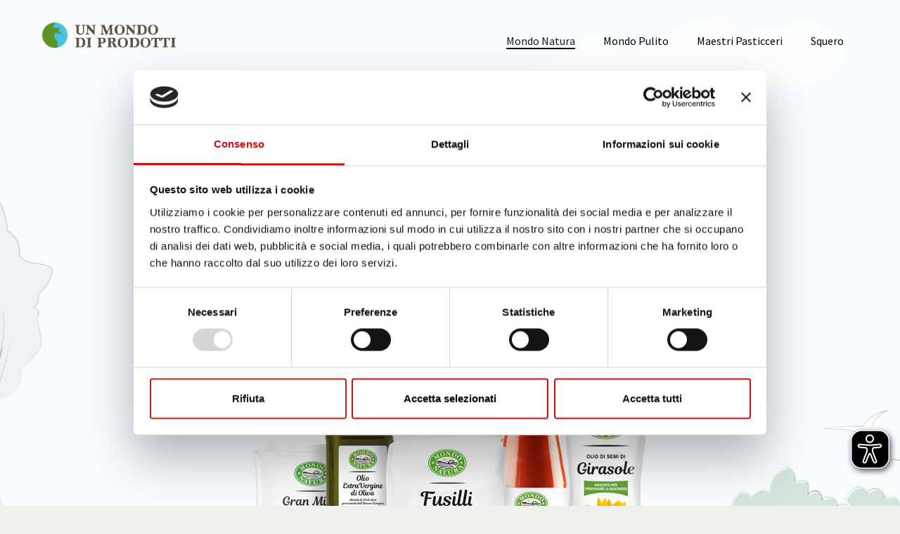

--- FILE ---
content_type: text/html; charset=UTF-8
request_url: https://www.unmondodiprodotti.it/mondo-natura
body_size: 19877
content:
<!DOCTYPE html>
<html lang="it" class="">
    <head>
        <meta charset="utf-8">
        <meta name="viewport" content="width=device-width, initial-scale=1">
        <meta name="description" content="">
        <meta name="author" content="eightweb">
        <title>Mondo Natura</title>
        
        <script type="text/javascript">
        var sidebarToggle = function () {
            if (document.getElementById('sidebar').className.indexOf('hidden') !== -1) {
                document.getElementById('sidebar').classList.remove('hidden');
                document.getElementById('sidebar-bg').classList.remove('d-none');
                setTimeout(function () {
                    document.getElementById('sidebar-bg').classList.add('semi-opaque'); 
                }, 50);
            } else {
                document.getElementById('sidebar').classList.add('hidden');
                document.getElementById('sidebar-bg').classList.remove('semi-opaque');

                setTimeout(function () {
                    document.getElementById('sidebar-bg').classList.add('d-none');
                }, 500);
            }
        }
        </script>
                    <link rel="stylesheet" href="/build/657.0b7fb6e0.css"><link rel="stylesheet" href="/build/app.09b6f034.css">
            <link rel="stylesheet" href="/css/animate.css" />
            
        
                <link rel="apple-touch-icon" sizes="180x180" href="/images/apple-touch-icon.png">
        <link rel="icon" type="image/png" sizes="32x32" href="/images/favicon-32x32.png">
        <link rel="icon" type="image/png" sizes="16x16" href="/images/favicon-16x16.png">
        <link rel="manifest" href="/images/site.webmanifest">
        <meta name="msapplication-TileColor" content="#da532c">
        <meta name="theme-color" content="#ffffff">
        
        	<script async src="https://cdn.eye-able.com/configs/unmondodiprodotti.it.js"></script>
	<script async src="https://cdn.eye-able.com/public/js/eyeAble.js"></script>
	<script async src="https://access.eye-able.com/configs/unmondodiprodotti.it.js"></script>
    </head>
    <body class="mondo_natura">
                    <div>
    <header class="mb-auto d-none d-lg-block">
        <div>
            <nav class="navbar navbar-expand-md fixed-top p-0 pb-5">
                <div class="container-fluid">
                    <div class="collapse navbar-collapse px-5" id="navbarCollapse">
                        <ul class="navbar-nav me-auto mb-2 mb-md-0">
                            <li>
                                <a href="/">
                                    <img src="/uploads/images/cms/default/2b5d31a9022f8ed844f36f4b6d4c937c.png" alt="Corporate">
                                </a>
                            </li>
                        </ul>
                        <ul class="navbar-nav mw-auto mb-2 mb-md-0 d-flex mt-5">
                            <li class="nav-item  mondo_natura">
    		<a class="nav-link active" href="http://www.unmondodiprodotti.it/mondo-natura">
							Mondo Natura
					</a>
	</li><li class="nav-item  mondo_pulito">
    		<a class="nav-link " href="http://www.unmondodiprodotti.it/mondo-pulito">
							Mondo Pulito
					</a>
	</li><li class="nav-item  maestri_pasticceri">
    		<a class="nav-link " href="http://www.unmondodiprodotti.it/maestri-pasticceri">
							Maestri Pasticceri
					</a>
	</li><li class="nav-item  squero">
    		<a class="nav-link " href="http://www.unmondodiprodotti.it/squero">
							Squero
					</a>
	</li>
                        </ul>
                    </div>
                </div>
            </nav>
        </div>
    </header>

    <a class="d-md-none mobile-ogol" href="/">
        <img class="img-fluid" src="/uploads/images/cms/default/2b5d31a9022f8ed844f36f4b6d4c937c.png" alt="Corporate">
    </a>
</div>
        
                    <div id="main-container" class="container-fluid ">
                                    <div class="row hero-details mondo-natura" style="background-image: url(/uploads/images/cms/default/f95ec84ea4571bfe66068cb6f77eae6f.jpg);">
	<div class="col text-center hero-content">
		<img class="logo" src="/uploads/images/cms/default/c4d701d63f7c238b45b91531b50d1ee8.svg">
		<h1>Il gusto della qualità</h1>
		<img class="main-banner" src="/uploads/images/cms/default/5d9c1637bf3e0228d285a72412a36fd5.png">
		<div class="text">Fornitori selezionati, materie prime di alta qualità e valorizzazione del territorio: ogni giorno portiamo a tavola il meglio al giusto prezzo, per incontrare le esigenze di tutti.</div>
					<a class="hero-cta btn border mt-4 mt-md-0" href="#products-carousel">
				Scopri i prodotti
			</a>
			</div>
</div><div class="row image-and-text" style="background-color:#f7f7f7">
	<div class="pt-5 pb-5">
		<div class="container">
			<div class="row ">
								
				
				<div class="col-lg-6 d-flex align-items-center justify-content-end">
					<div class="info-wrapper">
						<div class="float-start">
							<h3>
								QUALITÀ E AMORE PER IL TERRITORIO
							</h3>
							<div class="text">
								<p>Ogni prodotto Mondo Natura è il frutto di un’accurata selezione, che si basa su test tecnici e analisi di preferenze dei consumatori. I nostri fornitori, preferibilmente locali e italiani, si distinguono per la qualità delle materie prime e l’attenzione ai processi di produzione: vogliamo portare in tavola solo il meglio per i nostri clienti.</p>
							</div>
						</div>
					</div>
				</div>

									<div class="col-lg-6 position-relative">
						<div id="carousel-1" class="carousel slide image-carousel carousel-fade ratio ratio-4x3" data-bs-ride="carousel">
	<div class="carousel-inner-wrapper ">
				<div class="carousel-inner">
							<div class="carousel-item img-wrapper d-flex justify-content-center align-items-center active">
					<img class="img-fluid" src="/uploads/images/cms/carousel/827b6111d8dae897311e39de98bd62e003cecd42.jpg">
				</div>
					</div>
			</div>
</div>						<img class="appendix" src="/uploads/images/cms/default/2e862d5a1f53573f7b4a3e38ffc471ba.png" alt="">
					</div>
							</div>
		</div>
	</div>
</div><div class="row py-5 big-text" style="background-color: #f7f7f7">
	<div class="container">
		<div class="row py-5">
			<div class="col">
				<h4 class="title">UN PRODOTTO PER OGNI ESIGENZA</h4>
				<div class="text">
					<p>Studiamo da sempre le tendenze del mercato e le preferenze dei nostri clienti, per far fronte ai bisogni attuali e anticipare le esigenze future. Questo ci permette di avere una gamma prodotti in continua evoluzione, che incontra i gusti di tutta la famiglia: da colazione a cena.</p>
				</div>
			</div>
		</div>
	</div>
</div><div class="row image-and-text" style="background-color:#ffffff">
	<div class="pt-5 pb-5">
		<div class="container">
			<div class="row inverted">
								
									<div class="col-lg-6 position-relative">
						<div id="carousel-2" class="carousel slide image-carousel carousel-fade ratio ratio-4x3" data-bs-ride="carousel">
	<div class="carousel-inner-wrapper float-end">
				<div class="carousel-inner">
							<div class="carousel-item img-wrapper d-flex justify-content-center align-items-center active">
					<img class="img-fluid" src="/uploads/images/cms/carousel/4f4150959993f022af302d0b2fec90c0dbe71f73.png">
				</div>
					</div>
			</div>
</div>						<img class="appendix" src="/uploads/images/cms/default/0577d69a2f1ce4431f34c6465d01255c.png" alt="">
					</div>
				
				<div class="col-lg-6 d-flex align-items-center justify-content-start mt-5">
					<div class="info-wrapper">
						<div class="float-start">
							<h3>
								UNA SCELTA ATTENTA ALLA SALUTE
							</h3>
							<div class="text">
								<p>Nei nostri prodotti Mondo Natura il rispetto dell’ambiente si sente, dalla linea classica a quella biologica. Selezioniamo con attenzione tutti i fornitori, per garantire il risultato migliore in termini di sostenibilità e compatibilità ambientale.</p>
							</div>
						</div>
					</div>
				</div>

							</div>
		</div>
	</div>
</div><div id="products-carousel" class="row products-carousel  products-mondo-natura" >
	<div class="col">
		<div class="row">
			<div class="col">
				<h3 class="">LA LINEA MONDO NATURA</h3>
				<h4 class="">Buoni e salutari: tanti prodotti per te</h4>
				<div class="description"><p>Scopri i nostri prodotti Mondo Natura nella tua insegna Gruppo Vega preferita oppure ordinali online.</p><p><br></p></div>
			</div>
		</div>
		<div class="row outer-carousel-wrapper">
			<div class="col outer-carousel-container">
				<div class="outer-carousel-slider">
											<div class="product-carousel-item">
							<a href="http://www.unmondodiprodotti.it/mondo-natura/colazione-e-snack">
								<div class="product-image">
									<img class="img-fluid" src="/uploads/images/cms/products/9d5081ca7a1d53c211011924ecd7c977915f7e35.png">
								</div>
								<div class="product-title text-center">
									Colazione e snack
								</div>
								<div class="link-wrapper text-center">
									<div class="btn product-link mondo-natura" href="">
										Scopri di più
									</div>
								</div>
							</a>
						</div>
											<div class="product-carousel-item">
							<a href="http://www.unmondodiprodotti.it/mondo-natura/pane-e-sostituti">
								<div class="product-image">
									<img class="img-fluid" src="/uploads/images/cms/products/ae49c873a86879b70f7912183d3e1f652d20823d.png">
								</div>
								<div class="product-title text-center">
									Pane e sostituti
								</div>
								<div class="link-wrapper text-center">
									<div class="btn product-link mondo-natura" href="">
										Scopri di più
									</div>
								</div>
							</a>
						</div>
											<div class="product-carousel-item">
							<a href="http://www.unmondodiprodotti.it/mondo-natura/pasta-e-riso">
								<div class="product-image">
									<img class="img-fluid" src="/uploads/images/cms/products/4acc177337405904f3d334b776c2d454a4fd1b18.png">
								</div>
								<div class="product-title text-center">
									Pasta e riso
								</div>
								<div class="link-wrapper text-center">
									<div class="btn product-link mondo-natura" href="">
										Scopri di più
									</div>
								</div>
							</a>
						</div>
											<div class="product-carousel-item">
							<a href="http://www.unmondodiprodotti.it/mondo-natura/farine-ingredienti-per-dolci-e-frutta-sciroppata">
								<div class="product-image">
									<img class="img-fluid" src="/uploads/images/cms/products/d6d95c3c1755c3bc1406894377cc2153001ae389.png">
								</div>
								<div class="product-title text-center">
									Farine, ingredienti per dolci e frutta sciroppata
								</div>
								<div class="link-wrapper text-center">
									<div class="btn product-link mondo-natura" href="">
										Scopri di più
									</div>
								</div>
							</a>
						</div>
											<div class="product-carousel-item">
							<a href="http://www.unmondodiprodotti.it/mondo-natura/carne-salumi-e-pesce">
								<div class="product-image">
									<img class="img-fluid" src="/uploads/images/cms/products/534a8901c1dd2735e61b59fe5ccbbd350592ec6f.png">
								</div>
								<div class="product-title text-center">
									Carne, salumi e pesce
								</div>
								<div class="link-wrapper text-center">
									<div class="btn product-link mondo-natura" href="">
										Scopri di più
									</div>
								</div>
							</a>
						</div>
											<div class="product-carousel-item">
							<a href="http://www.unmondodiprodotti.it/mondo-natura/uova-latte-e-latticini">
								<div class="product-image">
									<img class="img-fluid" src="/uploads/images/cms/products/48a7f95087aa5d0d3bfc8d0d4d11ed5721ce9b89.png">
								</div>
								<div class="product-title text-center">
									Uova, latte e latticini
								</div>
								<div class="link-wrapper text-center">
									<div class="btn product-link mondo-natura" href="">
										Scopri di più
									</div>
								</div>
							</a>
						</div>
											<div class="product-carousel-item">
							<a href="http://www.unmondodiprodotti.it/mondo-natura/legumi-cereali-e-funghi">
								<div class="product-image">
									<img class="img-fluid" src="/uploads/images/cms/products/faa1e5fd46380007325c6351db47145ac16828a5.png">
								</div>
								<div class="product-title text-center">
									Legumi, cereali e funghi
								</div>
								<div class="link-wrapper text-center">
									<div class="btn product-link mondo-natura" href="">
										Scopri di più
									</div>
								</div>
							</a>
						</div>
											<div class="product-carousel-item">
							<a href="http://www.unmondodiprodotti.it/mondo-natura/salse-condimenti-e-insaporitori">
								<div class="product-image">
									<img class="img-fluid" src="/uploads/images/cms/products/b9d1ad3861eee8851b05c5c15fff82c643f5e31e.png">
								</div>
								<div class="product-title text-center">
									Salse, condimenti e insaporitori
								</div>
								<div class="link-wrapper text-center">
									<div class="btn product-link mondo-natura" href="">
										Scopri di più
									</div>
								</div>
							</a>
						</div>
											<div class="product-carousel-item">
							<a href="http://www.unmondodiprodotti.it/mondo-natura/sottoli-sottoaceti-e-pesce-in-scatola">
								<div class="product-image">
									<img class="img-fluid" src="/uploads/images/cms/products/cb777cab4c8aaf060c96c1ef4cc7cf35aa1938b8.png">
								</div>
								<div class="product-title text-center">
									Sottoli, sottoaceti e pesce in scatola
								</div>
								<div class="link-wrapper text-center">
									<div class="btn product-link mondo-natura" href="">
										Scopri di più
									</div>
								</div>
							</a>
						</div>
											<div class="product-carousel-item">
							<a href="http://www.unmondodiprodotti.it/mondo-natura/frutta-e-verdura-fresca">
								<div class="product-image">
									<img class="img-fluid" src="/uploads/images/cms/products/ef3b7ab4394eaf0cbb3868f46fe8500539c8ab8e.png">
								</div>
								<div class="product-title text-center">
									Frutta e verdura fresca
								</div>
								<div class="link-wrapper text-center">
									<div class="btn product-link mondo-natura" href="">
										Scopri di più
									</div>
								</div>
							</a>
						</div>
											<div class="product-carousel-item">
							<a href="http://www.unmondodiprodotti.it/mondo-natura/acqua-vino-e-bevande">
								<div class="product-image">
									<img class="img-fluid" src="/uploads/images/cms/products/a7636e6f3519ccd365035095133c46561e34de15.png">
								</div>
								<div class="product-title text-center">
									Acqua, vino e bevande
								</div>
								<div class="link-wrapper text-center">
									<div class="btn product-link mondo-natura" href="">
										Scopri di più
									</div>
								</div>
							</a>
						</div>
											<div class="product-carousel-item">
							<a href="http://www.unmondodiprodotti.it/mondo-natura/surgelati-e-gelati">
								<div class="product-image">
									<img class="img-fluid" src="/uploads/images/cms/products/db8526f3934d6dcb55383d142978d1262ad64f4f.png">
								</div>
								<div class="product-title text-center">
									Surgelati e gelati
								</div>
								<div class="link-wrapper text-center">
									<div class="btn product-link mondo-natura" href="">
										Scopri di più
									</div>
								</div>
							</a>
						</div>
											<div class="product-carousel-item">
							<a href="http://www.unmondodiprodotti.it/mondo-natura/cibo-per-animali">
								<div class="product-image">
									<img class="img-fluid" src="/uploads/images/cms/products/d9982d86b2008bc30f7c28c5363d1ed94c53a605.png">
								</div>
								<div class="product-title text-center">
									Cibo per animali
								</div>
								<div class="link-wrapper text-center">
									<div class="btn product-link mondo-natura" href="">
										Scopri di più
									</div>
								</div>
							</a>
						</div>
									</div>
			</div>
							<a href="javascript:;" class="prev prev-next-button">
					<span class="fa fa-arrow-left"></span>
				</a>
				<a href="javascript:;" class="next prev-next-button">
					<span class="fa fa-arrow-right"></span>
				</a>
					</div>
	</div>
</div>
                            </div>

            <div id="sidebar-toggle-container" class="d-lg-none">
                <a id="sidebar-toggle" class="" href="javascript:sidebarToggle()">
                    <span class="menu-bars-container big-button white-button d-inline-block text-center mx-3">
                        <i class="fas fa-bars"></i>
                    </span>
                </a>
            </div>
        
                    <footer>
                <footer>
	<div class="container">
		<div class="row">
			<div class="col-lg-6 d-flex align-items-center">
				<img class="corporate" src="/uploads/images/cms/default/5e934ab8d305ee5a856e564dedcecc76.png">
				<p class="mb-0 ms-5 d-none d-md-block">
					&copy; Vega Soc. Coop
				</p>
			</div>

			<div class="col-lg-6 d-flex d-md-none align-items-center">
				<p class="mb-0">
					&copy; Vega Soc. Coop
				</p>
			</div>

			<div class="col-lg-6 d-flex d-md-block text-end">
				<span>
					P.Iva 00197310261
				</span>
				<span>-</span>
				<a href="https://gruppovega.it/privacy-policy">privacy policy</a>
				<span>-</span>
				<a href="https://unmondodiprodotti.it/cookie-policy">cookie</a>
				<span>-</span>
				<a href="https://unmondodiprodotti.it/dichiarazione-di-accessibilita">accessibilità</a>
			</div>
		</div>
	</div>	
</footer>
            </footer>
        
        <div id="scroll">
            <div id="scroll-reference"></div>
        </div>

        <div id="back-to-top d-none"></div>

        <div>
            <div id="sidebar-bg" class="position-fixed h-100 w-100 d-none" onclick="sidebarToggle()"></div>

<div id="sidebar" class="d-flex flex-column align-items-stretch flex-shrink-0 position-fixed h-100 p-5 text-white bg-dark hidden">
	<div class="w-100">
		<a href="javascript:sidebarToggle()" class="float-end big-button white-button text-center align-items-center mt-3 mb-3 text-decoration-none">
			<i class="fas fa-times"></i>
		</a>
	</div>

	<ul class="nav nav-pills flex-column mb-auto main-nav mt-4">
		<li class="nav-item d-lg-none">
    		<a class="nav-link" href="/">
				 Home
			</a>
		</li>
		<li class="nav-item  mondo_natura">
    		<a class="nav-link active" href="http://www.unmondodiprodotti.it/mondo-natura">
							Mondo Natura
					</a>
	</li><li class="nav-item  mondo_pulito">
    		<a class="nav-link " href="http://www.unmondodiprodotti.it/mondo-pulito">
							Mondo Pulito
					</a>
	</li><li class="nav-item  maestri_pasticceri">
    		<a class="nav-link " href="http://www.unmondodiprodotti.it/maestri-pasticceri">
							Maestri Pasticceri
					</a>
	</li><li class="nav-item  squero">
    		<a class="nav-link " href="http://www.unmondodiprodotti.it/squero">
							Squero
					</a>
	</li>
	</ul>
</div>
        </div>

        
                    <script src="https://code.jquery.com/jquery-3.6.0.min.js" integrity="sha256-/xUj+3OJU5yExlq6GSYGSHk7tPXikynS7ogEvDej/m4=" crossorigin="anonymous"></script>
            <script src="/build/runtime.9a71ee5d.js" defer></script><script src="/build/657.3b792778.js" defer></script><script src="/build/app.a77b4e25.js" defer></script>
            
            <script src="/js/wow.min.js"></script>
            <script>
                new WOW().init();
            </script>
        
        	<script id="Cookiebot" src="https://consent.cookiebot.com/uc.js" data-cbid="e5d58fb9-6147-4a89-9b39-7cbcd1741662" data-blockingmode="auto" type="text/javascript"></script>
    </body>
</html>


--- FILE ---
content_type: text/css
request_url: https://www.unmondodiprodotti.it/build/app.09b6f034.css
body_size: 33336
content:
@font-face{font-family:Source Sans Pro Light;src:url(/build/fonts/SourceSansPro-Light.9bbfd7cb.ttf)}@font-face{font-family:Source Sans Pro;src:url(/build/fonts/SourceSansPro-Regular.df87f53c.ttf)}@font-face{font-family:Source Sans Pro Bold;src:url(/build/fonts/SourceSansPro-SemiBold.f2fa8f36.ttf)}@font-face{font-family:Reman;src:url(/build/fonts/Reman.d2705322.ttf)}@font-face{font-family:Autography;src:url(/build/fonts/Autography.4a770540.otf)}body{background-color:#f1f0ec}.bg-white{background-color:#fff!important}header{color:#fff;font-size:13px}.navbar{transition:background-color .5s}.navbar.background{background-color:#f0f0f0;box-shadow:0 2px 6px 0 rgba(0,0,0,.28)}.navbar .navbar-nav img{margin-top:30px;max-width:190px}.wrapper{position:relative}.smaller-container{margin:auto;width:70%}#bg-overlap{bottom:0;height:200px;position:absolute;width:100%}main{align-items:center;display:flex;justify-content:center;overflow:hidden;width:100%}main .content{margin:0 auto;position:relative;z-index:1}main{position:relative;top:0}.big-button{border-radius:100px;font-size:21px;height:50px;line-height:50px;text-align:center;width:50px}.big-button.white-button{background:#fff;color:#000}#sidebar-bg{background-color:#fff;opacity:0;top:0;transition:opacity .4s;z-index:9998}#sidebar-bg.semi-opaque{opacity:.5}#sidebar{background-color:#000!important;font-family:Source Sans Pro,sans-serif;right:0;top:0;transition:all .3s;width:360px;z-index:9999}#sidebar.hidden{right:-360px}#sidebar .main-nav a{color:#b1b1b1;font-size:21px}#sidebar .small-nav a{color:#b1b1b1;font-size:13px;font-weight:lighter}#sidebar .collapse{padding:.5rem 1rem}.nav-pills .nav-link.active,.nav-pills .show>.nav-link{background-color:transparent}.nav-item .nav-link{color:#000;font-family:Source Sans Pro;font-size:16px;font-style:normal;font-weight:400;line-height:20px;margin:0 20px;padding:0!important;text-align:right}.nav-item .nav-link.active{border-bottom:2px solid #000}#sidebar-toggle{color:#000;font-size:21px;line-height:50px;position:fixed;right:50px;text-decoration:none;top:100px;z-index:10}.corpo-img{min-width:250px}.main-description{color:#000;font-family:Source Sans Pro;font-size:25px;letter-spacing:0;line-height:32px}.padding-top{padding-top:8rem}.padding-bottom{padding-bottom:8rem}form .input-style{border-radius:100px;padding:16px 32px}form .subscribe-button{background-color:#009640;border:none;color:#fff;font-family:Source Sans Pro;font-size:15px;font-weight:600;letter-spacing:1px;line-height:21px;text-align:center;text-transform:uppercase}form .privacy-label{color:#000;font-family:Source Sans Pro;font-size:15px;letter-spacing:0;line-height:19px}footer{background-color:#f7f7f7;line-height:120px;min-height:120px}footer .corporate{max-width:72px}footer a,footer p,footer span{color:#4a4a4a;font-family:Source Sans Pro Light;font-size:13px;font-style:normal;font-weight:300;line-height:23px;text-align:center}footer h5{color:#fff;font-size:20px;font-weight:700;line-height:25px;margin-bottom:1.3rem}footer .col-20-perc li a,footer h5{font-family:Source Sans Pro;letter-spacing:0}footer .col-20-perc li a{color:hsla(0,0%,100%,.55);font-size:15px;line-height:19px}footer .small-list{color:#fff;font-family:Source Sans Pro;font-size:12px;letter-spacing:0;line-height:15px;opacity:.8;text-align:center}footer .small-list a{color:#fff}footer .corpo-img{min-width:0;width:140px}footer .footer-claim{color:#fff;display:inline;font-family:Source Sans Pro;font-size:25.51px;font-weight:700;letter-spacing:0;line-height:32px}footer .col-20-perc{flex:0 0 auto;width:20%}.space-top{margin-top:8rem}.space-bottom{margin-bottom:8rem}.light-grey-bg{background:#f2f2f2}.img-fluid,.img-thumbnail{max-height:100%}.font-reman{font-family:Reman}.font-autography{font-family:Autography}.huge-size{font-size:130px}.rounded-white-button{background:#fff;border-radius:50px;color:#000;padding:8px 24px;text-decoration:none}@media (max-width:992px){.space-top{margin-top:6rem}.space-bottom{margin-bottom:4rem}}.hero-image{background-position:50%;background-size:cover;height:100vh;max-height:600px}.hero-image .title{margin-top:-70px;position:absolute;top:50%}.hero-image h1{color:#e20714;font-family:Source Sans Pro Bold;font-size:70px;font-style:normal;font-weight:700;line-height:75px;margin:0 auto;max-width:50%;text-align:center}.hero-image h3{bottom:20%;font-family:Source Sans Pro;font-size:23px;font-weight:400;line-height:29px}.hero-image .main-claim,.hero-image h3{color:#000;font-style:normal;left:0;position:absolute}.hero-image .main-claim{bottom:9%;font-family:Source Sans Pro Bold;font-size:25.5082px;font-weight:700;line-height:32px;text-align:center;width:100%}.hero-image .img-overlap-top{left:0;max-width:600px;position:absolute;top:0}.hero-image .img-overlap-bottom{bottom:-100px;max-width:300px;position:absolute;right:0}.big-image{min-height:600px;overflow:hidden}.big-image .main-image{left:-20%;position:relative;width:140%}.big-image .overlay-top{position:absolute;top:0}.big-image .content,.big-image .overlay-bottom{bottom:0;position:absolute}.big-image .content{left:0;padding-left:calc(var(--bs-gutter-x)*.5);padding-right:calc(var(--bs-gutter-x)*.5);right:0;top:0}.big-image .content .title{font-family:Source Sans Pro Light;font-size:15px;letter-spacing:1.875px;line-height:19px;margin-top:12%;text-transform:uppercase}.big-image .content .text,.big-image .content .title{color:#fff;font-style:normal;font-weight:400;text-align:center}.big-image .content .text{font-family:Source Sans Pro;font-size:32px;line-height:45px}.card{border-radius:17px!important;box-shadow:0 0 0 0 #999;transition:all .5s}.card:hover{box-shadow:0 0 15px rgba(0,0,0,.14)}.card img{max-height:110px}.card .card-text{font-size:17px;font-weight:400;line-height:22px;margin:0 auto;max-width:70%;min-height:70px}.card .btn,.card .card-text{color:#000;font-family:Source Sans Pro;font-style:normal;text-align:center}.card .btn{border-radius:30.5px;font-size:15px;font-weight:600;letter-spacing:1px;line-height:19px;mix-blend-mode:normal;padding:13px 36px}.card .btn:hover{color:#fff}.mondo-natura .card .btn:hover,.mondo-natura .hero-content .btn:hover{background:#65b32e}.squero .card .btn:hover,.squero .hero-content .btn:hover{background:#93846b}.mondo-pulito .card .btn:hover,.mondo-pulito .hero-content .btn:hover{background:#4cc0e0}.maestri-pasticceri .card .btn:hover,.maestri-pasticceri .hero-content .btn:hover{background:#bf9b5a}.hero-details{background-color:#f7f7f7;background-position:center 0;background-repeat:no-repeat;background-size:cover;padding-bottom:3rem}.hero-details .logo{margin:120px auto 0}.hero-details h1{font-family:Source Sans Pro Bold;font-size:50px;font-style:normal;font-weight:700;line-height:52px;margin-top:24px;text-align:center}.hero-details.mondo-natura h1{color:#65b32e}.hero-details.squero h1{color:#93846b}.hero-details.mondo-pulito h1{color:#4cc0e0}.hero-details.maestri-pasticceri h1{color:#004b9c}.hero-details .main-banner{margin:160px auto 100px;max-width:600px}.hero-details .text{color:#423731;font-family:Source Sans Pro Light;font-size:30px;font-style:normal;font-weight:300;line-height:43px;margin:0 auto 100px;text-align:center;width:55%}.hero-details .hero-cta{border-radius:30.5px;color:#000;font-family:Source Sans Pro;font-size:15px;font-style:normal;font-weight:600;letter-spacing:1px;line-height:19px;mix-blend-mode:normal;padding:13px 36px;text-align:center}.hero-details .hero-cta:hover{color:#fff}.hero-details.mondo-natura .hero-cta{background:#65b32e;color:#fff}.hero-details.mondo-natura .hero-cta:hover{background:#fff;color:#65b32e}.hero-details.squero .hero-cta{background:#93846b;color:#fff}.hero-details.squero .hero-cta:hover{background:#fff;color:#93846b}.hero-details.mondo-pulito .hero-cta{background:#4cc0e0;color:#fff}.hero-details.mondo-pulito .hero-cta:hover{background:#fff;color:#4cc0e0}.hero-details.maestri-pasticceri .hero-cta{background:#004b9c;color:#fff}.hero-details.maestri-pasticceri .hero-cta:hover{background:#fff;color:#004b9c}.row .col-lg-6 .image-carousel .carousel-inner-wrapper{margin:0 10%;max-width:74%}.row .col-lg-6 .image-carousel .carousel-inner{border-radius:35px;max-height:100%;overflow:hidden;text-align:center}.row .col-lg-6 .image-carousel .carousel-inner .img-wrapper img{left:-5%;min-width:110%;top:-5%}.row .col-lg-6 .image-carousel .carousel-title p{font-family:Source Sans Pro;font-size:13px;font-style:normal;font-weight:400;letter-spacing:4.0625px;line-height:16px;text-align:center;text-transform:uppercase}.image-stream .img-wrapper img{width:100%}.image-stream .brand-stream-item .content-wrapper{height:100%;position:relative;width:100%}.image-stream .brand-stream-item .content-wrapper>div{background-position:bottom;display:inline-block;height:100%;width:100%}.image-stream .brand-stream-item .content-wrapper .logo{display:block;margin:5rem auto 3rem;width:30%}.image-stream .brand-stream-item .content-wrapper .img-wrapper{margin-top:4rem;overflow:initial}.image-stream .brand-stream-item .content-wrapper .img-wrapper .center-image{display:block;margin:0 auto 6rem;width:77%}.image-stream .brand-stream-item .content-wrapper .text{bottom:1rem;font-family:Source Sans Pro;font-size:25px;font-style:normal;font-weight:700;font-weight:600;left:15%;line-height:31px;position:absolute;width:70%}.generic-cta .generic-cta-inner{border-radius:34px;height:600px;width:600px}.generic-cta .generic-cta-inner .main-corp{margin-top:5rem!important}.generic-cta .generic-cta-inner h2{font-family:Source Sans Pro Bold;font-size:36px;font-style:normal;font-weight:700;line-height:48px;margin-bottom:3rem;text-align:center}.generic-cta .generic-cta-inner .btn{background-color:#e20714;border-radius:24px;color:#fff;font-family:Source Sans Pro;font-size:16px;font-style:normal;font-weight:600;letter-spacing:1px;line-height:23px;padding:12px 46px;text-align:center}.logo-and-title .main-img{width:185px}.logo-and-title h1{font-size:32px;font-weight:600;line-height:46px}.logo-and-title .text,.logo-and-title h1{font-family:Source Sans Pro;font-style:normal;text-align:center}.logo-and-title .text{font-size:23px;font-weight:400;line-height:29px}.logo-and-title .text p{margin-bottom:0}.rss-feed{background:#f5f6fb}.rss-feed .main-title{color:#65b32e;font-family:Source Sans Pro;font-size:63px;font-style:normal;font-weight:700;line-height:75px;text-align:center}.rss-feed .sub-title{color:#000;font-family:Source Sans Pro light;font-size:32px;font-style:normal;font-weight:300;line-height:45px;margin:0 auto;max-width:50%;text-align:center}.rss-feed .post-wrapper{margin:auto;width:60%}.rss-feed .post-wrapper .main-title{font-family:Source Sans Pro;font-size:41px;font-style:normal;font-weight:600;line-height:48px}.rss-feed .post-wrapper .category{font-family:Source Sans Pro;font-size:13px;font-style:normal;font-weight:400;letter-spacing:4.0625px;line-height:16px;text-transform:uppercase}.rss-feed .post-wrapper .title{font-family:Source Sans Pro;font-size:31px;font-style:normal;font-weight:600;line-height:37px}.rss-feed .post-wrapper .description{font-family:Source Sans Pro;font-size:15px;font-style:normal;font-weight:400;line-height:23px}.rss-feed .post-wrapper .image-wrapper{border-radius:17px}.rss-feed .post-wrapper .item-link{color:#000;font-family:Source Sans Pro;font-size:15px;font-style:normal;font-weight:400;line-height:23px;text-decoration-line:underline}.rss-feed .post-wrapper .main-cta{background:#000;border-radius:24px;color:#fff;font-family:Source Sans Pro;font-size:16px;font-style:normal;font-weight:600;letter-spacing:1px;line-height:23px;padding:12px 46px;text-align:center;text-decoration:none}.image-and-text{padding-bottom:6rem;padding-top:6rem}.image-and-text .img-wrapper{border-radius:34px;overflow:hidden;position:relative}.image-and-text .inverted .appendix{left:0}.image-and-text .appendix{bottom:-10%;left:0;max-height:40%;position:absolute;z-index:1}.image-and-text .info-wrapper{margin:0 15%;width:70%}.image-and-text .info-wrapper>div h3{color:#000;font-family:Source Sans Pro Light;font-size:15px;font-style:normal;font-weight:400;letter-spacing:3px;line-height:19px;text-transform:uppercase}.image-and-text .info-wrapper>div .text{color:#000;font-family:Source Sans Pro Light;font-size:20px;font-style:normal;font-weight:300;line-height:36px}.carousel-details .carousel .carousel-inner{border-radius:34px;overflow:hidden}.carousel-details .carousel .carousel-control-prev{background:#c00;border-radius:50px;bottom:auto;display:block;height:55px;left:-1rem;margin-top:-22px;opacity:1;top:50%;width:55px}.carousel-details .carousel .carousel-control-prev.mondo-natura .carousel-control-prev-icon{background-color:#fcf7ed!important;color:#65b32e}.carousel-details .carousel .carousel-control-prev.squero .carousel-control-prev-icon{background-color:#fcf7ed!important;color:#93846b}.carousel-details .carousel .carousel-control-prev.mondo-pulito .carousel-control-prev-icon{background-color:#e4f3fa!important;color:#4cc0e0}.carousel-details .carousel .carousel-control-prev.maestri-pasticceri .carousel-control-prev-icon{background-color:#f2ebde!important;color:#004b9c}.carousel-details .carousel .carousel-control-next{background:#c00;border-radius:50px;bottom:auto;display:block;height:55px;margin-top:-22px;opacity:1;right:-1rem;top:50%;width:55px}.carousel-details .carousel .carousel-control-next.mondo-natura .carousel-control-next-icon{background-color:#fcf7ed!important;color:#65b32e}.carousel-details .carousel .carousel-control-next.squero .carousel-control-next-icon{background-color:#fcf7ed!important;color:#93846b}.carousel-details .carousel .carousel-control-next.mondo-pulito .carousel-control-next-icon{background-color:#e4f3fa!important;color:#4cc0e0}.carousel-details .carousel .carousel-control-next.maestri-pasticceri .carousel-control-next-icon{background-color:#f2ebde!important;color:#004b9c}.carousel-indicators{bottom:-60px;right:auto;width:70%}.carousel-indicators [data-bs-target]{background-clip:inherit;border-bottom:5px solid #65b32e;border-radius:10px;border-top:5px solid #65b32e;height:0;width:10px}.carousel-indicators [data-bs-target].active{border-bottom:8px solid #65b32e;border-radius:16px;border-top:8px solid #65b32e;bottom:4px;position:relative;width:16px}.outer-carousel-wrapper{position:relative}.outer-carousel-wrapper .outer-carousel-container{overflow-x:hidden;overflow-y:hidden;white-space:nowrap}.outer-carousel-wrapper .outer-carousel-container .outer-carousel-slider{left:0;position:relative;text-align:center;transition:left .5s}.outer-carousel-wrapper .outer-carousel-container .outer-carousel-slider .product-carousel-item{display:inline-block;width:33%}.outer-carousel-wrapper .prev{left:20px}.outer-carousel-wrapper .next,.outer-carousel-wrapper .prev{border-radius:40px;color:#fff;height:40px;line-height:40px;margin-top:-20px;position:absolute;text-align:center;top:50%;width:40px}.outer-carousel-wrapper .next{right:20px}.mondo-natura .prev-next-button,.mondo_natura .prev-next-button{background-color:#65b32e;color:#fcf7ed!important}.squero .prev-next-button{background-color:#93846b;color:#fcf7ed!important}.mondo-pulito .prev-next-button,.mondo_pulito .prev-next-button{background-color:#4cc0e0;color:#e4f3fa!important}.maestri-pasticceri .prev-next-button,.maestri_pasticceri .prev-next-button{background-color:#004b9c;color:#f2ebde!important}.maestri-pasticceri-product .navbar li.maestri_pasticceri a.nav-link,.mondo-natura-product .navbar li.mondo_natura a.nav-link,.mondo-pulito-product .navbar li.mondo_pulito a.nav-link,.squero-product .navbar li.squero a.nav-link{border-bottom:2px solid #000}.product-carousel-container .prev{left:20px}.product-carousel-container .next,.product-carousel-container .prev{border-radius:40px;color:#fff;height:40px;line-height:40px;margin-top:-20px;position:absolute;text-align:center;top:50%;width:40px;z-index:1}.product-carousel-container .next{right:20px}.ratio>.float-end{left:auto;right:0}.big-text .title{color:#000;font-size:15px;font-weight:400;letter-spacing:3px;line-height:19px;text-transform:uppercase}.big-text .text,.big-text .title{font-family:Source Sans Pro Light;font-style:normal;text-align:center}.big-text .text{color:#423731;font-size:30px;font-weight:300;line-height:43px;margin:0 auto;max-width:60%}.cta-section{background:linear-gradient(124.46deg,#9bcadb -21.98%,#dee8ed 106.34%)}.big-cta{padding-bottom:6rem;padding-top:6rem;text-align:center}.big-cta .title{font-size:24px;font-weight:600;line-height:48px}.big-cta .description,.big-cta .title{font-family:Source Sans Pro;font-style:normal;text-align:center}.big-cta .description{color:#4a4a4a;font-size:15px;font-weight:400;line-height:23px;margin:20px auto;width:40%}.big-cta .btn{background-color:#fff;border-radius:24px;font-size:16px;letter-spacing:1px;line-height:23px;padding:12px 46px;text-align:center}.big-cta .btn,.two-columns-text h3{font-family:Source Sans Pro;font-style:normal;font-weight:600}.two-columns-text h3{font-size:31px;line-height:43px}.two-columns-text .text{font-family:Source Sans Pro;font-size:18px;font-style:normal;font-weight:400;line-height:23px;margin-bottom:5rem;width:90%}.navigator{position:relative}.navigator .selector-wrapper{position:absolute;top:24px;width:100%}.navigator .selector-wrapper .page-selector{background:#fff;border-radius:34px;box-shadow:0 0 15px hsla(0,0%,78%,.5);display:inline-block;overflow:hidden;transition:all .3s}.navigator .selector-wrapper .page-selector.fixed-height{height:48px!important}.navigator .selector-wrapper .page-selector.fixed-height svg{transform:rotate(180deg)}.navigator .selector-wrapper .page-selector .page-selector-item{display:block;padding:12px 46px}.navigator .selector-wrapper .page-selector a{color:#000;text-decoration:none}.navigator .selector-wrapper .page-selector a:hover{background:#eee}.navigator .selector-wrapper .page-selector svg{margin-left:40px;margin-top:4px;transition:all .3s}.links h5{color:rgba(0,0,0,.524);font-family:Source Sans Pro;font-size:15px;font-style:normal;font-weight:300;letter-spacing:1.875px;line-height:19px;text-align:center;text-transform:uppercase}.contact-us{margin-bottom:8rem;margin-top:3rem}.contact-us h2{font-family:Source Sans Pro;font-size:25px;font-style:normal;font-weight:400;line-height:31px}.contact-us input.form-control,.contact-us textarea.form-control{border:none;border-radius:34px;box-shadow:0 0 15px hsla(0,0%,78%,.5);margin-bottom:2rem;padding:18px 25px}.contact-us .privacy-wrapper .input-group{border:1px solid #dadada!important;border-radius:4px}.contact-us .privacy-wrapper .input-group .input-group-prepend .input-group-text{background:#f9f9f9;border:none;border-radius:0;height:100%!important}.contact-us .privacy-wrapper .input-group label{background:#f9f9f9;border:none;font-family:Source Sans Pro;font-size:15px;font-style:normal;font-weight:400;line-height:19px;padding:18px 24px}.contact-us .btn{background:#009640;border-radius:30.5px;color:#fff;padding:12px 46px;text-transform:uppercase}.products-carousel h3{color:#000;font-family:Source Sans Pro Light;font-size:15px;letter-spacing:3px;line-height:19px;margin-top:100px;text-transform:uppercase}.products-carousel h3,.products-carousel h4{font-style:normal;font-weight:400;text-align:center}.products-carousel h4{color:#423731;font-family:Source Sans Pro;font-size:30px;line-height:43px}.products-carousel .description{color:#000;font-family:Source Sans Pro Light;font-size:18px;font-style:normal;font-weight:300;line-height:29px;text-align:center}.products-carousel a{text-decoration:none}.products-carousel a .product-title{color:#000;font-family:Source Sans Pro;font-size:15px;font-style:normal;font-weight:400;letter-spacing:2px;line-height:19px;margin-top:10px;text-align:center;text-decoration:none;text-transform:uppercase}.products-carousel a .product-link{background:#fff;border-radius:24px;color:#82b44c;font-family:Source Sans Pro;font-size:16px;font-style:normal;font-weight:600;letter-spacing:1px;line-height:20px;margin-bottom:132px;margin-top:34px;mix-blend-mode:normal;padding:13px 36px;text-align:center}.products-carousel.products-mondo-natura .product-link{color:#82b44c}.products-carousel.products-mondo-natura .product-link:hover{background:#65b32e;color:#fff}.products-carousel.products-mondo-pulito .product-link{color:#4cc0e0}.products-carousel.products-mondo-pulito .product-link:hover{background:#4cc0e0;color:#fff}.products-carousel.products-maestri-pasticceri .product-link{color:#bf9b5a}.products-carousel.products-maestri-pasticceri .product-link:hover{background:#bf9b5a;color:#fff}.products-carousel.products-squero .product-link{color:#93846b}.products-carousel.products-squero .product-link:hover{background:#93846b;color:#fff}.product-family.background-mondo-natura .bg-family{background-color:#fcf7ed!important}.product-family.background-mondo-natura .product-title{color:#65b32e}.product-family.background-mondo-pulito .bg-family{background-color:#e4f3fa!important}.product-family.background-mondo-pulito .product-title{color:#4cc0e0}.product-family.background-maestri-pasticceri .bg-family{background-color:#f2ebde!important}.product-family.background-maestri-pasticceri .product-title{color:#004b9c}.product-family.background-squero .bg-family{background-color:#f4f3f0!important}.product-family.background-squero .product-title{color:#93846b}.product-family .title{color:#000;font-family:Source Sans Pro Light;font-size:13px;font-style:normal;font-weight:400;letter-spacing:.866667px;line-height:16px;mix-blend-mode:normal;opacity:.5;text-align:center;text-transform:uppercase}.product-family .product-title{font-family:Source Sans Pro Bold;font-size:51.168px;font-style:normal;font-weight:700;line-height:52px;text-align:center}.product-family .description{color:#000;font-family:Source Sans Pro Light;font-size:20px;font-style:normal;font-weight:300;line-height:36px;text-align:center}.product-family .description strong{font-family:Source Sans Pro Bold}.product-family .description>div{margin:auto;width:50%}.product-family .product-carousel-container{max-height:50vh}.product-family .family-padding{height:25vh}.product-family .carousel .carousel-control-prev .carousel-control-prev-icon{border-radius:24px;height:44px;width:44px}.product-family .carousel .carousel-control-prev.mondo-natura .carousel-control-prev-icon{background-color:#65b32e;color:#fcf7ed!important}.product-family .carousel .carousel-control-prev.squero .carousel-control-prev-icon{background-color:#93846b;color:#fcf7ed!important}.product-family .carousel .carousel-control-prev.mondo-pulito .carousel-control-prev-icon{background-color:#4cc0e0;color:#e4f3fa!important}.product-family .carousel .carousel-control-prev.maestri-pasticceri .carousel-control-prev-icon{background-color:#004b9c;color:#f2ebde!important}.product-family .carousel .carousel-control-next .carousel-control-next-icon{border-radius:24px;height:44px;width:44px}.product-family .carousel .carousel-control-next.mondo-natura .carousel-control-next-icon{background-color:#65b32e;color:#fcf7ed!important}.product-family .carousel .carousel-control-next.squero .carousel-control-next-icon{background-color:#93846b;color:#fcf7ed!important}.product-family .carousel .carousel-control-next.mondo-pulito .carousel-control-next-icon{background-color:#4cc0e0;color:#e4f3fa!important}.product-family .carousel .carousel-control-next.maestri-pasticceri .carousel-control-next-icon{background-color:#004b9c;color:#f2ebde!important}@media (max-width:992px){.huge-size{font-size:80px}.mobile-ogol{left:20px;position:absolute;top:30px;width:120px;z-index:2}.contattaci #inner-container{padding:10px}.smaller-container{width:100%}header{background-color:#2b2a2a;height:48px}header ul{margin:0;padding:0}header ul li{display:inline-block;line-height:32px;text-align:center;width:50%}header ul li a{color:#fff!important}.wrapper{margin-bottom:0}#sidebar{width:100%}#sidebar .nav-pills .nav-item{margin-bottom:20px}#sidebar .nav-pills .nav-item .nav-link{text-align:left}#sidebar.hidden{right:-100%}#sidebar-toggle{right:10px;top:20px}.subscribe-button{width:100%}.corpo-img-container{margin:0 2rem!important}.corpo-img{margin:0!important;min-width:0;width:40%}main.main{padding-top:1rem!important}.form-container{padding:0 3rem!important}footer .corpo-img{clear:both;display:inherit;margin:30px auto 0!important}footer .corporate{margin-top:20px}footer .text-end{text-align:left!important}.footer-socials{text-align:center;width:100%}.footer-socials .nav{display:block}footer .col-20-perc{width:100%}footer .footer-claim{display:block;margin-left:0!important;margin-top:30px;text-align:center}footer .small-list{display:inherit!important;margin-top:120px!important}.space-bottom{margin-bottom:0!important}.hero-details{background-size:160%}.hero-details h1{margin-top:100px}}@media (min-width:993px){.side-img img{bottom:0;left:50%;position:absolute;width:40%}.thank-you .side-img img,.thank-you-2 .side-img img{left:58%;width:26%}.wrapper{margin-bottom:10rem}footer .col-20-perc{width:20%}footer .small-footer{display:flex!important;justify-content:space-between!important}}@media (max-width:992px){.hero-image{background-position:top;background-repeat:no-repeat;background-size:120%;height:100vw}.hero-image .title{top:80%}.hero-image h1{bottom:50%;color:#e20714;font-size:35px;font-weight:700;line-height:41px;max-width:100%}.hero-image h1,.hero-image h3{font-family:Source Sans Pro;font-style:normal;text-align:center}.hero-image h3{bottom:33%;font-size:23px;font-weight:400;line-height:29px;padding:0 10%}.hero-image .main-claim{bottom:18%}.hero-image .main-icon{left:4%;margin-left:0;top:2%}.hero-image .img-overlap-top{left:auto;max-width:50%!important;right:0;-webkit-transform:scaleX(-1);transform:scaleX(-1)}.hero-image .img-overlap-bottom{max-width:200px;right:0}.products-carousel .description,.products-carousel h3,.products-carousel h4{text-align:left}.products-carousel a .product-title{display:inline-block;white-space:normal;width:64%}.row .col-lg-6 .image-carousel{min-height:0;width:100%}.row .col-lg-6 .image-carousel .carousel-inner-wrapper{margin:0;max-width:none}.row .col-lg-6 .image-carousel .carousel-inner-wrapper .carousel-inner{height:inherit;width:100%}.row .col-lg-6 .image-carousel .carousel-inner-wrapper .carousel-inner .img-wrapper{height:auto;width:100%}.row .col-lg-6 .image-carousel .carousel-inner-wrapper .carousel-inner .img-wrapper img{left:auto!important;min-width:auto;top:auto!important}.home-campaign{margin-top:6rem}.home-campaign .campaign-title,.home-campaign .home-campaign-inner{width:100%}.home-campaign .home-campaign-inner .btn{height:auto;top:83%;width:auto}.home-campaign .home-campaign-inner .text{font-size:21px;width:50%}.head-campaign .top h1{font-size:30px;line-height:34px;text-align:center}.head-campaign .top h3{font-size:18px;line-height:22px}.head-campaign .top img{display:block;margin-top:40px;width:80%}.head-campaign .bottom .text{font-size:18px;line-height:23px;text-align:left;width:90%}.head-campaign .bottom .btn{width:100%}.search-store .search-store-inner{width:90%}.generic-cta>div{padding:0}.generic-cta .generic-cta-inner{border-radius:0;height:100%;width:100%}.generic-cta .generic-cta-inner .main-corp{margin-top:0!important}.initiatives .initiatives-item{padding-top:2rem}.initiatives .initiatives-item .info-wrapper{height:auto;padding:0 10px;text-align:center;width:100%}.initiatives .initiatives-item .info-wrapper>div{width:100%}.initiatives .initiatives-item .info-wrapper h3{margin-top:2rem}.initiatives .initiatives-item .img-wrapper{height:auto;text-align:center;width:100%}.initiatives .initiatives-item .img-wrapper img{left:auto;margin-bottom:2rem;position:inherit;top:auto;width:auto}.initiatives .initiatives-item .text{display:none}.initiatives-details .img-wrapper{margin-bottom:2rem;text-align:center;width:100%}.initiatives-details .info-wrapper{height:auto;padding:0 10px;text-align:center;width:auto}.initiatives-details .info-wrapper>div{width:100%}.initiatives-details .info-wrapper .btn{display:block}.initiatives-details .info-wrapper .btn.btn-grey{margin-top:10px}.social-activities .info-wrapper{height:auto;padding:0 10px;width:auto}.social-activities .info-wrapper>div{width:100%}.social-activities .info-wrapper .date{text-align:center}.social-activities .info-wrapper .title{font-family:Source Sans Pro;font-size:22px;font-style:normal;font-weight:600;line-height:28px;text-align:center}.social-activities .info-wrapper .button-wrapper{text-align:center}.social-activities .img-wrapper{height:0;padding-bottom:100%;text-align:center;width:100%}.social-activities .img-wrapper img{left:auto;margin-bottom:2rem;position:inherit;top:auto;width:auto}.social-details .info-wrapper{width:100%}.social-details .img-wrapper{border-radius:0;height:auto;width:100%}.social-details .img-wrapper img{left:auto;margin-bottom:2rem;position:inherit;top:auto;width:auto}.carousel-details>.col{padding:0}.carousel-details>.col .carousel .carousel-inner{border-radius:0}.carousel-details>.col .carousel .carousel-control-prev{bottom:-24px;left:auto;right:51%;top:auto}.carousel-details>.col .carousel .carousel-control-next{bottom:-24px;left:51%;right:auto;top:auto}.logo-and-title img{left:4%;position:absolute;top:9%}.image-and-text{padding-bottom:3rem;padding-top:3rem}.image-and-text .img-wrapper{border-radius:0;height:60%;width:auto}.image-and-text .img-wrapper img{position:inherit}.image-and-text .info-wrapper{height:auto;margin:0;padding:0 10px;width:auto}.image-and-text .info-wrapper>div{width:100%}.rss-feed .main-title{font-size:43px;font-weight:700;line-height:75px}.rss-feed .main-title,.rss-feed .sub-title{font-family:Source Sans Pro;font-style:normal;text-align:left}.rss-feed .sub-title{font-size:24px;font-weight:300;line-height:140%;max-width:100%}.rss-feed .post-wrapper{width:100%}.two-columns-text{background-position:bottom!important;padding-bottom:16rem}.two-columns-text .text,.two-columns-text h3{padding:0 10px}.contact-us h2{font-family:Source Sans Pro;font-size:18px;font-style:normal;font-weight:400;line-height:23px;margin-top:55px}.contact-us .btn{width:100%}.store-search{height:auto}.store-search .store-search-inner{margin:auto;width:90%}.store-search .store-search-inner h2{font-size:26px;line-height:33px;margin:20px auto;text-align:center;width:50%}.store-search .store-search-inner p{font-size:16px;letter-spacing:2px;line-height:20px;text-align:center}.campaign-images .p-5{padding:0!important}.campaign-images .image-1{float:left;width:80%}.campaign-images .d-flex .image-0{float:right;width:80%}.campaign-images .img-wrapper img{margin-bottom:2rem;padding:0!important}.campaign-images .right .img-wrapper{float:right;width:80%}.home-offers .single-offer .single-offer-wrapper a .btn{padding:8px 22px}.hero-details{padding-bottom:0}.hero-details h1{font-family:Source Sans Pro;font-size:35px;font-style:normal;font-weight:700;line-height:52px}.hero-details .main-banner{margin:50px auto 100px;max-width:80%}.hero-details .text{font-family:Source Sans Pro Light;font-size:24px;font-style:normal;font-weight:300;line-height:130%;margin-bottom:0;text-align:left;width:90%}.links .bottom-links a{display:inline-block;width:30%}.links .bottom-links a img{max-width:100%}.big-text .title{font-family:Source Sans Pro;font-size:15px;font-weight:400;letter-spacing:3px;line-height:137%;margin:0 auto 20px;text-transform:uppercase}.big-text .text,.big-text .title{font-style:normal;max-width:90%;text-align:left}.big-text .text{font-family:Source Sans Pro Light;font-size:20px;font-weight:300;line-height:33px}.outer-carousel-wrapper .outer-carousel-container .outer-carousel-slider .product-carousel-item{width:100%}.product-family .product-title{font-size:35px;font-style:normal;font-weight:700;line-height:52px}.product-family .description{text-align:left!important}.product-family .description>div{width:90%}.product-family .product-carousel-container{padding-bottom:4rem}.product-carousel-container .next{right:-20px}.product-carousel-container .prev{left:-20px}}.btn.btn-white{transition:all .3s}.btn.btn-white:hover{background-color:#e20714!important;color:#fff!important}.btn.btn-red{transition:all .3s}.btn.btn-red:hover{background-color:#000!important;color:#fff!important}.btn.btn-black{transition:all .3s}.btn.btn-black:hover{background-color:#e20714!important;color:#fff!important}.img-wrapper.has-effect{overflow:hidden}.img-wrapper.has-effect,.img-wrapper.has-effect img.target-effect{-webkit-transition:transform .3s ease-in-out 0s;-webkit-transition:-webkit-transform .3s ease-in-out 0s;transition:-webkit-transform .3s ease-in-out 0s;transition:transform .3s ease-in-out 0s;transition:transform .3s ease-in-out 0s,-webkit-transform .3s ease-in-out 0s}.img-wrapper.has-effect:hover{transform:scale(.98);-ms-transform:scale(.98);-moz-transform:scale(.98);-webkit-transform:scale(.98);-o-transform:scale(.98);transform-origin:center center;-ms-transform-origin:center center;-moz-transform-origin:center center;-webkit-transform-origin:center center;-o-transform-origin:center center}.img-wrapper.has-effect:hover img.target-effect{transform:scale(1.05);-ms-transform:scale(1.05);-moz-transform:scale(1.05);-webkit-transform:scale(1.05);-o-transform:scale(1.05);transform-origin:center center;-ms-transform-origin:center center;-moz-transform-origin:center center;-webkit-transform-origin:center center;-o-transform-origin:center center}

--- FILE ---
content_type: image/svg+xml
request_url: https://www.unmondodiprodotti.it/uploads/images/cms/default/c4d701d63f7c238b45b91531b50d1ee8.svg
body_size: 41679
content:
<svg width="165" height="119" viewBox="0 0 165 119" fill="none" xmlns="http://www.w3.org/2000/svg">
<mask id="mask0_0_44" style="mask-type:alpha" maskUnits="userSpaceOnUse" x="0" y="0" width="165" height="119">
<path fill-rule="evenodd" clip-rule="evenodd" d="M0 0H165V118.603H0V0Z" fill="white"/>
</mask>
<g mask="url(#mask0_0_44)">
<path fill-rule="evenodd" clip-rule="evenodd" d="M165 59.3012C165 92.0531 128.063 118.603 82.5 118.603C36.9371 118.603 0 92.0531 0 59.3012C0 26.5493 36.9371 -0.000488281 82.5 -0.000488281C128.063 -0.000488281 165 26.5493 165 59.3012Z" fill="#65B32E"/>
</g>
<path fill-rule="evenodd" clip-rule="evenodd" d="M73.5697 110.147C76.4849 110.386 79.4213 110.507 82.3071 110.507C93.7058 110.507 104.695 108.676 114.966 105.064L115.043 105.038C124.431 101.567 132.469 97.1077 138.935 91.784C146.587 85.4844 151.89 78.0535 154.7 69.6935C159.297 56.3721 155.09 40.9223 143.984 30.3068C129.501 16.2728 108.671 8.65256 83.7359 8.25743L83.1926 8.25391C75.5747 8.25391 67.9956 9.06768 60.0531 10.7446L59.845 10.7916C49.012 13.2294 38.9527 17.43 30.7574 22.9382C21.1474 29.4013 14.4526 37.3509 10.8624 46.5669C10.6178 47.1502 10.4226 47.7558 10.265 48.2427L10.2262 48.3638C10.0592 48.8883 9.92163 49.3187 9.75935 49.7303C9.74759 49.7644 9.73348 49.8055 9.71584 49.8526L9.70996 49.869L9.70525 49.8879C6.04917 63.8348 10.9647 78.6508 22.8596 89.5121C36.1516 101.192 53.4771 108.31 72.9594 110.092L73.5697 110.147ZM82.3071 115.817C79.0662 115.817 75.764 115.671 72.4937 115.385L71.8375 115.319C51.4862 113.338 33.3504 105.799 19.3529 93.4998L19.2788 93.4339C5.97038 81.2838 0.460971 64.6074 4.5063 48.7777V48.6578L4.81087 47.8005C4.92612 47.5171 5.02725 47.1902 5.16954 46.7398L5.21188 46.6081C5.38945 46.0566 5.63405 45.3016 5.9398 44.5748C9.90634 34.3945 17.2679 25.6088 27.794 18.5307C36.4797 12.6944 47.0822 8.24567 58.4714 5.65737L58.7266 5.5974C67.1183 3.8111 75.1267 2.94324 83.2114 2.94324L83.7971 2.94677C110.132 3.36306 132.209 11.5019 147.666 26.4814C160.254 38.5104 164.993 56.1499 159.727 71.4057C156.602 80.7017 150.741 88.9441 142.311 95.8835C135.368 101.6 126.788 106.365 116.81 110.048L116.668 110.095C105.888 113.885 94.3079 115.817 82.3071 115.817Z" fill="white"/>
<path fill-rule="evenodd" clip-rule="evenodd" d="M81.5672 87.7483C69.6358 87.7483 58.2325 85.5693 48.5931 81.4463C43.079 78.8674 38.9549 76.1545 35.9138 73.1193C31.8755 69.0846 29.807 64.4689 29.7588 59.3981V59.3464L29.7611 59.2923C29.8952 55.7432 31.1723 52.3188 33.5619 49.1166C35.5504 46.4566 38.2328 44.0259 41.5373 41.8927C52.5008 35.0415 66.6207 31.4289 82.3986 31.4289C88.8288 31.4289 95.3601 32.038 101.813 33.2399L101.883 33.2552C113.135 35.7224 121.106 39.1762 126.971 44.1211C129.988 46.7153 132.253 49.7963 133.54 53.0455C135.037 56.8192 135.117 60.707 133.775 64.2925C129.745 74.2047 120.442 79.1097 112.784 82.2836C103.381 85.8656 92.6084 87.7483 81.5672 87.7483Z" fill="white"/>
<path fill-rule="evenodd" clip-rule="evenodd" d="M24.4868 81.4861L30.2479 74.8524C30.4866 74.582 30.7241 74.5126 30.7206 74.9853L30.563 91.4465C30.5548 92.0745 30.4866 93.0988 31.2486 93.4516C31.8201 93.715 32.2506 93.3257 32.5857 92.9435L40.6552 83.6628C41.0797 83.1689 42.0758 81.893 43.0059 82.1893C43.5622 82.361 44.2325 83.076 44.5594 82.956C44.9251 82.8185 44.9639 82.4127 44.7617 82.1058C44.5665 81.8059 44.0561 81.5037 43.7644 81.3062C43.1412 80.8946 42.5661 80.403 42.0334 79.8926C41.5971 79.4775 40.5188 78.0969 39.9108 78.104C39.6309 78.104 39.3628 78.3568 39.4404 78.6449C39.4992 78.886 40.4282 79.6798 40.6599 80.1913C40.7787 80.4618 40.7998 80.7605 40.7234 81.031C40.6082 81.4602 39.7662 82.528 39.5921 82.7361L35.8843 86.9955C35.6244 87.2942 35.3304 87.1637 35.3304 86.6556L35.3104 74.5926C35.3069 74.1375 35.2998 73.9434 34.9541 73.6236C34.5014 73.2155 33.9992 72.858 33.5324 72.4652C33.0067 72.0078 32.4775 71.5492 31.9589 71.0776C31.7108 70.8471 30.6512 69.7687 30.4149 69.657C30.2279 69.5676 30.0574 69.5747 29.8951 69.6723C29.0884 70.1474 30.2879 70.8212 30.5383 71.2975C30.9323 72.0501 30.1432 72.8227 29.7246 73.3049L23.419 80.5594C22.991 81.0498 21.9949 82.3304 21.0647 82.0306C20.5085 81.8565 19.8394 81.1439 19.5078 81.2626C19.1479 81.4002 19.1068 81.8059 19.3137 82.114C19.5042 82.4127 20.0181 82.715 20.3027 82.9137C20.9283 83.3241 21.5046 83.8145 22.0384 84.326C22.4736 84.7412 23.5566 86.1182 24.167 86.1147C24.4398 86.1112 24.7067 85.8619 24.635 85.5749C24.5727 85.3327 23.6413 84.5401 23.4155 84.0273C23.292 83.7569 23.272 83.4547 23.3461 83.1865C23.4637 82.755 24.3034 81.6907 24.4868 81.4861ZM52.4713 85.769L41.9429 95.9246C41.5501 96.3033 41.0491 96.7396 40.4682 96.8336C39.9908 96.9101 39.4992 96.7501 39.2052 96.7901C38.7196 96.8595 38.4738 97.4428 38.8689 97.7238C39.1946 97.952 40.2624 98.1519 40.841 98.373C41.9429 98.7775 42.993 99.242 44.0185 99.7994C44.3007 99.9558 44.7534 100.225 45.0768 100.071C45.2744 99.9782 45.3849 99.7536 45.3649 99.5407C45.3203 99.0797 44.0949 98.5411 43.5622 97.8332C43.0483 97.1464 43.628 96.4362 44.0479 95.8952C44.236 95.6483 45.1109 94.5617 45.4531 94.4288C45.7848 94.2924 46.9972 94.8251 47.2535 94.9156C48.0356 95.2037 49.9101 95.9317 50.531 96.3574C50.7085 96.4832 50.7756 96.7254 50.7791 96.923L50.7826 100.113C50.7826 101.743 49.3162 100.406 48.6835 100.82C48.3931 101.02 48.3413 101.401 48.6494 101.635C49.1139 102 52.0891 102.844 52.9429 103.179C53.9671 103.583 54.9385 104.087 55.9357 104.556C56.2309 104.696 56.5672 104.867 56.8953 104.92C57.2587 104.978 57.5256 104.635 57.3986 104.31C57.0752 103.464 55.6429 104.249 55.5312 100.835L55.0608 86.8438C55.0314 85.97 55.0773 85.6937 54.2082 85.3409C53.3792 85.0046 53.0805 85.181 52.4713 85.769ZM46.9572 93.4186C46.6879 93.3104 46.6103 93.2246 46.8208 93.0153L50.0735 89.6696C50.3687 89.3674 50.5251 89.3698 50.538 89.8249L50.678 94.4464C50.6885 94.811 50.5804 94.8874 50.2381 94.7463L46.9572 93.4186Z" fill="#423731"/>
<path fill-rule="evenodd" clip-rule="evenodd" d="M73.8489 91.6925L74.6909 91.8113C76.897 92.1217 76.9217 93.1307 77.5226 94.8864C77.8249 95.7637 78.6339 95.6955 78.8632 94.9194C78.9373 94.6665 78.9691 94.4114 79.0373 94.155C79.276 93.2366 79.5288 92.3158 79.7922 91.4009C79.8605 91.1598 79.9945 90.8094 79.9604 90.553C79.9251 90.2637 79.7628 90.1026 79.4465 90.0697C78.8797 90.0085 78.7221 90.6212 78.3023 90.8235C77.7614 91.0857 74.9096 90.7541 74.1841 90.6541L67.3928 89.6993C64.4271 89.2841 66.0252 88.7326 65.1268 88.274C64.821 88.1199 64.5352 88.2058 64.3647 88.4657C64.1507 88.7796 63.6591 90.0767 63.4933 90.4601C63.2052 91.1234 62.856 91.7466 62.5526 92.3957C62.1739 93.2107 62.9571 93.5341 63.551 93.0237C64.901 91.856 65.7583 90.5565 67.8597 90.8482L68.3113 90.914C68.5676 90.9493 68.7005 91.0892 68.6688 91.335L66.886 103.99C66.6261 105.855 64.7199 104.632 64.42 105.302C64.3059 105.562 64.3647 105.872 64.6352 106.021C64.8704 106.145 65.0985 106.149 65.3643 106.164C66.5732 106.218 67.7609 106.316 68.9639 106.487C70.2305 106.672 71.4558 106.96 72.7094 107.209C72.9481 107.26 73.0986 107.282 73.3303 107.206C73.589 107.117 73.7607 106.73 73.6361 106.496C73.3374 105.926 71.3617 106.452 71.6075 104.679L73.3915 91.9983C73.4291 91.7525 73.589 91.6561 73.8489 91.6925Z" fill="#423731"/>
<path fill-rule="evenodd" clip-rule="evenodd" d="M84.6635 93.1734L85.6078 100.861C85.8571 102.886 85.7842 104.981 87.7821 106.189C89.5202 107.234 91.8604 107.194 93.8584 106.968C95.9163 106.734 98.4764 106.225 99.9087 104.671C101.373 103.082 100.972 101.196 100.738 99.2979L100.352 96.1545C100.23 95.142 99.8723 92.6337 99.9769 91.4283C100.01 91.0637 100.077 90.6933 100.269 90.3605C100.632 89.7337 101.495 89.9501 102.064 89.6608C102.374 89.5044 102.357 89.0058 102.097 88.8294C101.711 88.566 99.1467 89.1399 98.5411 89.1998C98.1377 89.2445 95.7035 89.241 95.4812 89.7337C95.3142 90.0971 95.5035 90.4264 95.9716 90.4628C96.9112 90.531 97.4051 90.1888 97.9296 91.0637C98.5669 92.135 98.8221 95.1161 98.9715 96.3285L99.3125 99.1226C99.5006 100.626 99.9369 102.475 98.9009 103.821C98.0907 104.863 96.6948 105.352 95.3906 105.54C94.1606 105.713 92.7283 105.662 91.7346 104.915C90.5586 104.036 90.4045 102.519 90.2458 101.214L89.1851 92.5972C88.9616 90.7803 91.0384 91.4142 91.2653 90.7697C91.3806 90.4511 91.1383 90.1194 90.7961 90.0595C90.4939 90.0007 89.8918 90.1853 89.6249 90.2417C88.4595 90.5052 87.2706 90.6686 86.084 90.8003C85.2985 90.8885 84.4965 90.9532 83.7039 90.9661C83.4017 90.9779 83.0853 90.9638 82.7807 91.0038C82.6232 91.0238 82.4526 91.0755 82.3339 91.1837C82.154 91.3495 82.1104 91.6705 82.248 91.8681C82.6361 92.4526 84.44 91.3495 84.6635 93.1734Z" fill="#423731"/>
<path fill-rule="evenodd" clip-rule="evenodd" d="M114.632 93.5558L114.874 93.4476C115.761 93.0536 116.784 93.7604 117.412 94.2519L122.261 98.0515C123.181 98.7688 123.38 98.5278 124.486 97.9656C125.38 97.5105 126.269 97.0684 127.219 96.7356C127.495 96.6415 128.177 96.491 128.375 96.2946C128.64 96.0218 128.622 95.5925 128.208 95.4985C127.313 95.2974 127.051 95.8266 125.878 94.9846L121.537 91.8647C120.505 91.1227 119.558 90.9275 118.231 91.2003C120.233 89.962 122.338 87.7547 121.335 85.4263C120.895 84.4056 119.932 83.6518 118.819 83.3566C117.609 83.0426 116.445 83.2919 115.256 83.7059C113.546 84.3079 111.924 85.1876 110.301 85.9696C108.738 86.7234 107.168 87.409 105.556 88.0322C105.163 88.1875 104.471 88.4756 104.517 88.9707C104.637 90.2995 106.548 87.9781 107.391 89.875L112.273 100.846C113.031 102.541 110.946 102.483 110.911 103.196C110.899 103.441 111.134 103.733 111.405 103.744C111.625 103.751 111.784 103.68 111.982 103.575C112.891 103.11 113.759 102.605 114.682 102.169C115.981 101.563 117.301 101.043 118.656 100.589C118.886 100.51 119.129 100.439 119.302 100.254C119.514 100.033 119.507 99.6555 119.277 99.4603C118.764 99.0287 117.329 100.626 116.583 98.9523L114.406 94.0614C114.304 93.8333 114.39 93.6592 114.632 93.5558ZM111.886 88.5661C111.697 88.1416 111.365 87.4595 111.578 86.9727C111.822 86.4106 112.555 86.0743 113.132 85.9202C114.595 85.5451 116.081 86.28 116.766 87.456C117.532 88.7754 117.265 90.3759 116.045 91.4825C115.602 91.8824 114.722 92.4162 114.148 92.5538C113.612 92.6855 113.319 91.7847 113.183 91.479L111.886 88.5661ZM127.542 76.4584L132.301 90.296C132.477 90.8087 132.657 91.4496 132.499 92.0117C132.364 92.4739 132.011 92.8561 131.929 93.1383C131.781 93.6099 132.207 94.0791 132.629 93.8368C132.976 93.6381 133.608 92.7585 134.049 92.3233C134.881 91.5013 135.747 90.7393 136.688 90.0467C136.949 89.8609 137.386 89.5633 137.381 89.2035C137.377 88.9871 137.222 88.7896 137.02 88.7214C136.584 88.5661 135.58 89.4481 134.713 89.6339C133.875 89.8091 133.473 88.9801 133.162 88.3756C133.018 88.0934 132.401 86.8469 132.423 86.4788C132.444 86.1213 133.439 85.2464 133.626 85.0535C134.219 84.462 135.677 83.0755 136.32 82.6933C136.511 82.5852 136.756 82.624 136.938 82.7075L139.833 84.0516C141.309 84.7407 139.472 85.5039 139.588 86.2506C139.638 86.6011 139.97 86.8069 140.306 86.6305C140.835 86.3588 142.859 84.0198 143.517 83.3895C144.321 82.631 145.188 81.9642 146.037 81.261C146.29 81.0529 146.583 80.8224 146.771 80.5401C146.976 80.2379 146.777 79.8522 146.431 79.8263C145.526 79.7652 145.635 81.3951 142.494 80.0533L129.488 74.6556C128.685 74.3122 128.576 74.0653 127.887 74.7026C127.233 75.313 127.266 75.6587 127.542 76.4584ZM132.145 84.6901C131.936 84.8889 131.824 84.9171 131.72 84.6431L130.065 80.2803C129.912 79.884 129.983 79.7475 130.403 79.9239L134.65 81.7514C134.988 81.8949 135.004 82.0254 134.735 82.2771L132.145 84.6901Z" fill="#423731"/>
<path fill-rule="evenodd" clip-rule="evenodd" d="M37.2374 41.3923L34.4833 30.511C34.3786 30.1053 34.5844 30.0959 34.7738 30.337L40.4502 37.7079C41.5697 39.1626 39.7175 39.5448 39.7293 40.2645C39.7316 40.5409 40.0245 40.749 40.2961 40.7008C40.5666 40.6526 40.7583 40.4644 40.9582 40.2798C41.8249 39.486 42.7127 38.7299 43.6606 38.0208C44.6554 37.2775 45.695 36.6308 46.7298 35.944C46.9145 35.8229 47.0979 35.6841 47.1685 35.4724C47.2437 35.2325 47.1144 34.9056 46.8698 34.8245C46.2112 34.621 45.4057 36.3556 44.038 34.9197L37.0845 26.2481C36.7894 25.6108 36.0462 24.7394 36.6859 23.9715C37.0093 23.5858 38.0888 23.0389 37.3456 22.5215C36.7447 22.1076 35.3794 23.6175 34.9913 23.9268C34.408 24.3854 32.6558 25.5332 32.2478 26.0318C32.1008 26.2117 32.0643 26.4633 32.1173 26.6786L34.5915 36.599C34.7079 37.0718 34.655 37.3246 34.1399 37.0141L25.4566 31.7058C25.2449 31.5753 24.8933 31.5964 24.664 31.707C24.3853 31.834 22.7142 33.2898 22.2074 33.6579C21.9393 33.8496 20.2494 34.9256 20.1247 35.0644C19.9801 35.2325 19.9131 35.4242 19.9907 35.6347C20.2858 36.4544 21.0314 35.6053 21.637 35.4289C21.9581 35.3384 22.3132 35.3231 22.5696 35.5465C23.0517 35.9687 23.6197 36.7848 23.9913 37.3422L29.3337 45.3882C29.6418 45.8515 30.2334 46.6571 29.7994 47.2415C29.4619 47.6978 28.6176 48.2387 29.0103 48.6997C29.309 49.0607 29.7935 48.7644 30.0758 48.5233C30.7061 47.9847 31.0107 47.6214 31.7586 47.0639C32.2795 46.6747 32.8228 46.3454 33.3826 46.0056C33.7354 45.7904 34.3457 45.3964 34.1352 44.9049C33.9153 44.3874 33.452 44.7097 33.1321 44.9107C32.4606 45.3306 31.8856 45.6199 31.1882 45.1212C30.4086 44.565 28.6834 42.1884 28.0943 41.2958L25.1885 36.9012C24.9944 36.6049 25.1355 36.519 25.3919 36.6696L35.5182 42.7164C36.8682 43.5219 37.6149 42.8834 37.2374 41.3923Z" fill="#423731"/>
<path fill-rule="evenodd" clip-rule="evenodd" d="M56.1815 15.8983C60.0469 14.6553 62.6387 18.5736 63.6488 21.6052C64.2721 23.4868 64.6661 25.8058 64.0063 27.7379C63.5571 29.0573 62.5928 30.2039 61.2264 30.6731C57.368 32.002 54.7856 27.9249 53.7837 24.9579C52.7594 21.9439 52.4125 17.3012 56.1815 15.8983ZM56.6483 14.6894C51.6163 15.7854 47.7357 20.668 48.9916 25.7047C50.264 30.8201 55.791 33.0627 60.7818 31.8691C65.815 30.6614 69.7168 26.0033 68.4327 20.8585C67.1814 15.8724 61.5756 13.3711 56.6483 14.6894Z" fill="#423731"/>
<path fill-rule="evenodd" clip-rule="evenodd" d="M78.0966 24.7364L78.2483 16.0249C78.2566 15.6697 78.3883 15.4627 78.674 15.8249L88.6439 28.4207C89.019 28.9005 89.5952 29.7225 90.3679 29.505C90.9476 29.3356 91.0276 28.7712 91.0346 28.269L91.251 16.0754C91.2628 15.431 91.204 13.8223 92.0683 13.4542C92.581 13.2331 93.5065 13.346 93.6747 13.0473C93.8581 12.7145 93.6335 12.3782 93.2984 12.2735C92.9738 12.1712 92.4117 12.2676 92.0801 12.3029C91.3733 12.3852 90.656 12.3829 89.9492 12.3359C89.3753 12.2994 87.7431 11.9372 87.3033 12.3323C87.0998 12.5111 87.0575 12.8721 87.288 13.0438C87.4797 13.1908 88.6439 13.1967 89.126 13.4401C89.38 13.5683 89.5823 13.7788 89.6893 14.0339C89.8704 14.4338 89.9092 15.7814 89.9022 16.0496L89.8057 21.6483C89.7975 22.0411 89.5012 22.3057 89.1942 21.92L81.5975 12.5158C81.3129 12.1724 81.3823 12.1148 80.9354 12.0924C80.3545 12.0713 79.7712 12.1218 79.1868 12.1171C78.5176 12.1112 77.852 12.0971 77.1888 12.0713C76.8607 12.056 75.4284 11.9102 75.1861 11.9748C74.9921 12.0254 74.8733 12.1395 74.8157 12.3182C74.517 13.1943 75.8117 12.9403 76.2798 13.1437C77.0336 13.4648 76.9289 14.5514 76.9136 15.1876L76.749 24.7106C76.7384 25.3585 76.7913 26.9637 75.927 27.3318C75.4142 27.5564 74.4876 27.4423 74.3218 27.7422C74.1419 28.075 74.3618 28.4101 74.6957 28.5113C75.0203 28.6148 75.5836 28.5183 75.9152 28.4866C76.622 28.4031 77.3405 28.4066 78.0496 28.4501C78.6188 28.4901 80.2534 28.8476 80.6967 28.4537C80.8954 28.2784 80.9389 27.9174 80.7108 27.7422C80.5168 27.5987 79.3479 27.5917 78.8716 27.3459C78.6164 27.2201 78.4141 27.006 78.306 26.7556C78.126 26.351 78.0896 25.0081 78.0966 24.7364Z" fill="#423731"/>
<path fill-rule="evenodd" clip-rule="evenodd" d="M103.092 16.2044L100.207 27.7736C99.7131 29.7457 97.7881 27.9511 97.6434 29.0683C97.5964 29.4187 97.7998 29.6304 98.1373 29.7174C98.8382 29.8938 100.022 30.0126 100.844 30.1749C102.132 30.4383 103.352 30.9534 104.615 31.3297C107.79 32.2763 111.158 32.7209 114.219 31.2744C116.632 30.1361 118.365 28.1487 118.841 25.5392C119.344 22.8098 118.286 20.1404 116.246 18.2165C113.501 15.6317 109.388 14.6756 105.745 14.1676C105.086 14.0735 101.967 13.7278 101.39 13.9948C101.111 14.1288 100.95 14.5428 101.181 14.7921C101.491 15.1155 103.459 14.7297 103.092 16.2044ZM107.495 16.9935C107.65 16.3596 107.761 16.0104 108.484 15.9304C109.51 15.8257 111.112 16.3679 111.968 16.9547C114.756 18.8586 114.789 22.6805 113.898 25.4992C113.017 28.2828 111.039 30.6582 107.856 30.7911C107.07 30.8205 105.626 30.6406 105.02 30.0738C104.392 29.4834 104.632 28.4662 104.812 27.7524L107.495 16.9935Z" fill="#423731"/>
<path fill-rule="evenodd" clip-rule="evenodd" d="M136.76 28.0296C139.997 30.4815 138.27 34.8502 136.366 37.4173C135.184 39.0037 133.511 40.663 131.544 41.2286C130.211 41.6143 128.719 41.4815 127.55 40.6336C124.243 38.2358 126.107 33.7836 127.962 31.2564C129.845 28.6893 133.449 25.7447 136.76 28.0296ZM138.016 27.7168C134.236 24.223 128.007 23.8443 124.604 27.7626C121.144 31.7409 122.473 37.5514 126.314 40.9558C130.19 44.3837 136.246 44.9106 139.724 40.9052C143.09 37.0222 141.926 30.9942 138.016 27.7168Z" fill="#423731"/>
<path fill-rule="evenodd" clip-rule="evenodd" d="M15.1206 59.613L19.4611 63.9405L23.8145 59.6283L19.474 55.2972L15.1206 59.613Z" fill="#423731"/>
<path fill-rule="evenodd" clip-rule="evenodd" d="M141.229 59.4855L145.566 63.8189L149.911 59.4996L145.577 55.1638L141.229 59.4855Z" fill="#423731"/>
<path fill-rule="evenodd" clip-rule="evenodd" d="M131.06 59.6204C131.06 73.4827 109.22 84.7202 82.2796 84.7202C55.3382 84.7202 33.5005 73.4827 33.5005 59.6204C33.5005 45.7569 55.3382 34.5193 82.2796 34.5193C109.22 34.5193 131.06 45.7569 131.06 59.6204Z" fill="#FCF8ED"/>
<mask id="mask1_0_44" style="mask-type:alpha" maskUnits="userSpaceOnUse" x="33" y="34" width="99" height="51">
<path fill-rule="evenodd" clip-rule="evenodd" d="M33.4663 59.6216C33.4663 73.4827 55.3087 84.7191 82.2466 84.7191C109.187 84.7191 131.025 73.4827 131.025 59.6216C131.025 45.7581 109.187 34.5229 82.2466 34.5229C55.3087 34.5229 33.4663 45.7581 33.4663 59.6216Z" fill="white"/>
</mask>
<g mask="url(#mask1_0_44)">
<path fill-rule="evenodd" clip-rule="evenodd" d="M99.5066 61.7099C101.265 61.5183 103.036 61.3524 104.81 61.2137V56.8661H99.5066V61.7099ZM92.0639 60.7198H95.9493V57.7164H92.0639V60.7198ZM100.019 53.1501C100.019 52.555 99.3914 52.0741 98.6176 52.0741C97.8438 52.0741 97.2194 52.555 97.2194 53.1501C97.2194 53.7451 97.8438 54.2249 98.6176 54.2249C99.3914 54.2249 100.019 53.7451 100.019 53.1501ZM84.3249 61.336L82.889 61.8052V60.0942L84.3249 59.4203V61.336ZM99.4702 46.9468L92.9577 50.7146V48.1969H90.0084L88.5925 49.2176V53.2394L79.8633 58.7277H80.6382V64.8368C83.0631 64.2912 85.5091 63.7985 87.9728 63.3598V54.9952L98.6 49.2412L108.241 54.874V60.975C108.772 60.9444 109.302 60.9185 109.833 60.8915V55.2527L111.964 54.6812L99.4702 46.9468Z" fill="#423731"/>
</g>
<mask id="mask2_0_44" style="mask-type:alpha" maskUnits="userSpaceOnUse" x="33" y="34" width="99" height="51">
<path fill-rule="evenodd" clip-rule="evenodd" d="M33.4663 59.6216C33.4663 73.4827 55.3087 84.7191 82.2466 84.7191C109.187 84.7191 131.025 73.4827 131.025 59.6216C131.025 45.7581 109.187 34.5229 82.2466 34.5229C55.3087 34.5229 33.4663 45.7581 33.4663 59.6216Z" fill="white"/>
</mask>
<g mask="url(#mask2_0_44)">
<path fill-rule="evenodd" clip-rule="evenodd" d="M33.0588 59.2874C33.3152 59.2615 33.5692 59.2356 33.8244 59.2133C41.6422 58.4912 49.9975 58.7205 58.4668 59.8248C58.6808 59.4355 58.7855 58.9957 58.7478 58.5347C58.6632 57.5375 57.9282 56.7061 56.9098 56.311C57.0062 56.1146 57.0521 55.8994 57.0356 55.676C56.971 54.8963 56.1607 54.3083 55.2246 54.3624C54.9283 54.3801 54.6531 54.4612 54.4191 54.587C54.1028 53.7838 53.1667 53.2323 52.1072 53.2946C51.5415 53.3252 51.037 53.5322 50.6654 53.8403C49.8434 53.2452 48.7533 52.9101 47.5844 52.9771C46.7894 53.0242 46.065 53.2523 45.4547 53.6063C45.223 52.789 44.3117 52.2069 43.2721 52.268C42.1161 52.335 41.2424 53.17 41.3235 54.1331C41.3259 54.1637 41.3329 54.1943 41.3365 54.2248C40.5627 53.7627 39.5984 53.5122 38.5706 53.571C36.2351 53.7062 34.4712 55.3949 34.6335 57.3423C34.6417 57.4423 34.6581 57.5399 34.6758 57.6375C34.6546 57.6375 34.6358 57.6375 34.6146 57.6387C33.6797 57.6928 32.9742 58.3689 33.0377 59.1474C33.0424 59.1945 33.0494 59.2403 33.0588 59.2874Z" fill="#423731"/>
</g>
<mask id="mask3_0_44" style="mask-type:alpha" maskUnits="userSpaceOnUse" x="33" y="34" width="99" height="51">
<path fill-rule="evenodd" clip-rule="evenodd" d="M33.4663 59.6216C33.4663 73.4827 55.3087 84.7191 82.2466 84.7191C109.187 84.7191 131.025 73.4827 131.025 59.6216C131.025 45.7581 109.187 34.5229 82.2466 34.5229C55.3087 34.5229 33.4663 45.7581 33.4663 59.6216Z" fill="white"/>
</mask>
<g mask="url(#mask3_0_44)">
<path fill-rule="evenodd" clip-rule="evenodd" d="M80.3443 64.7475C80.3573 64.704 80.3679 64.6605 80.3702 64.6158C80.4031 64.1995 80.0257 63.8408 79.527 63.8126C79.5094 63.8114 79.4918 63.8138 79.4753 63.8138C79.3659 63.3681 78.9144 63.0212 78.3452 62.9894C78.3193 62.9871 78.297 62.9906 78.2723 62.9906C78.257 62.278 77.5879 61.6806 76.72 61.6347C76.4672 61.6194 76.2273 61.6559 76.0062 61.7265C75.7628 61.3513 75.3488 61.0644 74.8432 60.9397C74.8855 60.8468 74.9184 60.7492 74.9267 60.6469C74.9713 60.0754 74.4527 59.5827 73.7672 59.545C73.332 59.5215 72.9334 59.6885 72.69 59.959C72.3042 59.6379 71.7833 59.4263 71.1953 59.3933C71.0319 59.3839 70.8731 59.3898 70.7167 59.4074C70.418 58.5372 69.4913 57.8728 68.3424 57.8105C67.9896 57.7905 67.6486 57.8316 67.3323 57.9187C67.1323 57.3895 66.5596 56.9908 65.8564 56.952C65.1791 56.9144 64.5723 57.219 64.2747 57.687C63.8349 57.1214 63.0941 56.7286 62.2239 56.6804C60.9644 56.611 59.8519 57.286 59.505 58.2538C59.4427 58.2421 59.3792 58.2303 59.3122 58.2256C58.6254 58.1891 58.0339 58.6207 57.9892 59.1922C57.9739 59.4039 58.0327 59.6038 58.1527 59.7755C65.5671 60.7763 73.0616 62.4497 80.3443 64.7475Z" fill="#423731"/>
</g>
<mask id="mask4_0_44" style="mask-type:alpha" maskUnits="userSpaceOnUse" x="33" y="34" width="99" height="51">
<path fill-rule="evenodd" clip-rule="evenodd" d="M33.4663 59.6216C33.4663 73.4827 55.3087 84.7191 82.2466 84.7191C109.187 84.7191 131.025 73.4827 131.025 59.6216C131.025 45.7581 109.187 34.5229 82.2466 34.5229C55.3087 34.5229 33.4663 45.7581 33.4663 59.6216Z" fill="white"/>
</mask>
<g mask="url(#mask4_0_44)">
<path fill-rule="evenodd" clip-rule="evenodd" d="M81.2631 64.6401C69.0436 62.2376 56.0586 61.438 43.4299 61.2192C34.4431 61.1063 25.4305 61.4544 16.4896 62.4258C13.2369 62.8162 9.97124 63.2348 6.73145 63.7864C7.02897 64.4967 7.71926 65.7702 8.09557 66.4676C11.1225 65.8761 14.2035 65.3939 17.2528 64.9612C25.9844 63.7923 34.8794 63.2243 43.7815 63.1172C56.8112 63.0196 70.2972 63.5359 83.0376 65.829C84.0066 65.9948 86.3233 67.513 88.2436 68.5502L89.2491 69.0982C90.7931 69.9531 91.6716 70.4647 93.1451 71.3831C79.8837 68.9477 66.6893 68.4597 52.9458 68.6925C44.5506 68.8348 36.1377 69.3734 27.8095 70.5047C22.9433 71.1656 18.0619 71.9417 13.2839 73.1212C14.267 74.0855 15.3348 75.0239 16.4837 75.9388C20.2292 74.9475 24.1122 74.1608 27.9729 73.474C36.0236 72.044 44.2789 71.1738 52.5483 70.6952C53.4785 70.6411 54.4122 70.5952 55.3448 70.5529C68.4345 69.9696 81.6606 70.3506 94.5127 72.2286C95.7122 72.993 96.8858 73.7774 98.0277 74.5865L98.618 75.011C99.5364 75.6742 99.7669 75.7119 100.642 76.4033C87.9226 74.8111 75.475 75.1827 62.4605 75.8859C54.658 76.3057 46.8555 77.0619 39.1293 78.3037C34.2973 79.0822 29.4688 79.9947 24.7308 81.273C26.7676 82.3525 28.9078 83.3474 31.1386 84.2529C33.7411 83.5262 36.3905 82.8747 39.0482 82.2773C46.4251 80.6203 54.0347 79.4397 61.6703 78.5636C62.5311 78.466 63.3931 78.3731 64.2574 78.2825C76.7215 77.0266 89.3761 76.6056 101.847 77.4746C102.668 78.1391 103.468 78.8164 104.247 79.5067L104.768 79.97C105.522 80.6533 106.023 80.9473 106.731 81.6576C95.1948 81.1519 83.7373 81.968 72.1505 83.1016C64.9407 83.8072 57.7496 84.7786 50.6233 86.1274C47.8809 86.6495 45.1444 87.2258 42.4244 87.8772C46.2628 88.8204 50.2658 89.5354 54.3911 90.014C59.8193 88.631 65.3769 87.4598 70.9675 86.4531C71.7577 86.3109 72.5374 86.0404 73.3406 86.0369C89.0609 85.9745 95.1842 82.9935 106.262 82.6207C107.098 82.2244 108.602 81.647 109.408 81.2224C98.5992 72.5885 99.0002 72.7214 84.978 65.5938C84.978 65.5938 83.2034 64.9082 81.2631 64.6566M56.4631 90.2315C59.8558 90.5573 63.3249 90.7243 66.8398 90.7243C70.4418 90.7243 73.9921 90.549 77.4647 90.208C77.6293 90.1739 77.7963 90.1363 77.961 90.1034C82.9671 89.0732 88.0284 88.1642 93.1321 87.3928C95.7204 86.6978 98.2288 85.9004 100.637 84.9985C92.7664 85.3019 84.8968 85.9581 77.0719 86.8988C70.169 87.7691 63.2825 88.8216 56.4631 90.2315Z" fill="#423731"/>
</g>
<mask id="mask5_0_44" style="mask-type:alpha" maskUnits="userSpaceOnUse" x="33" y="34" width="99" height="51">
<path fill-rule="evenodd" clip-rule="evenodd" d="M33.4663 59.6216C33.4663 73.4827 55.3087 84.7191 82.2466 84.7191C109.187 84.7191 131.025 73.4827 131.025 59.6216C131.025 45.7581 109.187 34.5229 82.2466 34.5229C55.3087 34.5229 33.4663 45.7581 33.4663 59.6216Z" fill="white"/>
</mask>
<g mask="url(#mask5_0_44)">
<path fill-rule="evenodd" clip-rule="evenodd" d="M136.398 60.7407C136.407 60.8219 136.414 60.9042 136.422 60.9841C136.414 60.9042 136.406 60.8219 136.398 60.7407ZM126.832 59.9646C130.018 60.1092 133.212 60.3527 136.391 60.6949C136.32 60.1128 136.219 59.533 136.087 58.9556C128.192 58.21 120.147 58.4194 112.084 59.0003C101.19 59.787 90.7148 61.4569 80.7461 64.5708C98.9207 65.3364 115.93 69.457 130.748 76.1377C131.289 75.5438 131.79 74.9405 132.258 74.329C119.847 68.4268 104.986 65.5328 90.362 63.9241C90.362 63.9241 95.8561 62.8939 97.513 63.0221C110.171 63.8194 123.161 65.6716 135.011 69.7181C135.233 69.21 135.427 68.6997 135.599 68.1869C125.797 65.0259 113.536 62.9515 103.049 61.9461C103.049 61.9461 109.39 61.1794 111.961 61.3287C120.103 61.772 128.387 62.7798 136.407 64.5356C136.463 64.0252 136.499 63.5125 136.509 62.9974C130.882 61.8873 123.177 60.8771 117.44 60.4067C117.44 60.4067 122.539 59.7553 126.832 59.9646ZM136.412 64.5367C136.411 64.5367 136.408 64.5356 136.407 64.5356C136.399 64.6026 136.395 64.6696 136.387 64.7378C136.395 64.6696 136.405 64.6038 136.412 64.5367ZM136.332 65.1518C136.32 65.2388 136.301 65.327 136.286 65.4152C136.288 65.4164 136.289 65.4175 136.292 65.4175C136.308 65.3282 136.32 65.24 136.332 65.1518Z" fill="#423731"/>
</g>
<mask id="mask6_0_44" style="mask-type:alpha" maskUnits="userSpaceOnUse" x="33" y="34" width="99" height="51">
<path fill-rule="evenodd" clip-rule="evenodd" d="M33.4663 59.6216C33.4663 73.4827 55.3087 84.7191 82.2466 84.7191C109.187 84.7191 131.025 73.4827 131.025 59.6216C131.025 45.7581 109.187 34.5229 82.2466 34.5229C55.3087 34.5229 33.4663 45.7581 33.4663 59.6216Z" fill="white"/>
</mask>
<g mask="url(#mask6_0_44)">
<path fill-rule="evenodd" clip-rule="evenodd" d="M78.4757 54.8936C76.8882 53.0591 72.3184 52.2888 72.3184 52.2888C74.9855 52.23 78.4075 53.2119 78.4075 53.2119C82.6504 52.1735 82.7316 52.4875 82.7316 52.4875C79.2378 53.1402 78.4757 54.8936 78.4757 54.8936Z" fill="#423731"/>
</g>
<mask id="mask7_0_44" style="mask-type:alpha" maskUnits="userSpaceOnUse" x="33" y="34" width="99" height="51">
<path fill-rule="evenodd" clip-rule="evenodd" d="M33.4663 59.6216C33.4663 73.4827 55.3087 84.7191 82.2466 84.7191C109.187 84.7191 131.025 73.4827 131.025 59.6216C131.025 45.7581 109.187 34.5229 82.2466 34.5229C55.3087 34.5229 33.4663 45.7581 33.4663 59.6216Z" fill="white"/>
</mask>
<g mask="url(#mask7_0_44)">
<path fill-rule="evenodd" clip-rule="evenodd" d="M68.3573 47.7539C65.3762 45.9829 59.4775 46.2452 59.4775 46.2452C62.6162 45.4867 67.2754 45.7712 67.2754 45.7712C68.1644 43.3605 72.091 42.7067 72.091 42.7067C68.322 44.3871 68.3573 47.7539 68.3573 47.7539Z" fill="#423731"/>
</g>
<path fill-rule="evenodd" clip-rule="evenodd" d="M23.7485 80.7057L29.5108 74.0721C29.7483 73.8004 29.9859 73.7322 29.9823 74.2049L29.8248 90.6661C29.8177 91.2941 29.7483 92.3184 30.5103 92.6712C31.083 92.9346 31.5123 92.5453 31.8474 92.1631L39.9169 82.8824C40.3426 82.3873 41.3375 81.1126 42.2677 81.4089C42.8239 81.5806 43.4942 82.2956 43.8223 82.1756C44.1868 82.0381 44.2268 81.6323 44.0246 81.3254C43.8294 81.0255 43.3178 80.7233 43.0262 80.5258C42.4041 80.1142 41.8279 79.6226 41.2951 79.1123C40.8589 78.696 39.7805 77.3165 39.1737 77.3236C38.8926 77.3236 38.6269 77.5764 38.7021 77.8645C38.7609 78.1056 39.6899 78.8994 39.9216 79.4109C40.0404 79.6814 40.0616 79.9801 39.9851 80.2506C39.8699 80.6798 39.0291 81.7476 38.8538 81.9557L35.1472 86.2151C34.8861 86.5138 34.5921 86.3833 34.5921 85.8741L34.5733 73.8122C34.5698 73.3571 34.5627 73.163 34.217 72.8432C33.7631 72.4351 33.2609 72.0776 32.7952 71.6848C32.2696 71.2274 31.7392 70.7688 31.2206 70.2972C30.9725 70.0667 29.9141 68.9883 29.6766 68.8766C29.4896 68.7873 29.3203 68.7943 29.1568 68.8919C28.3501 69.367 29.5496 70.0408 29.8001 70.5171C30.1952 71.2697 29.4061 72.0412 28.9875 72.5257L22.6808 79.779C22.2539 80.2694 21.2567 81.55 20.3265 81.2502C19.7714 81.0761 19.1011 80.3635 18.7695 80.4823C18.4096 80.6187 18.3685 81.0255 18.5755 81.3337C18.766 81.6323 19.281 81.9346 19.5656 82.1333C20.1901 82.5437 20.7663 83.0341 21.3002 83.5468C21.7365 83.9608 22.8183 85.3378 23.4298 85.3343C23.7015 85.3308 23.9684 85.0815 23.8967 84.7945C23.8356 84.5523 22.9042 83.7597 22.6772 83.247C22.5549 82.9765 22.5338 82.6743 22.609 82.4061C22.7254 81.9746 23.5651 80.9103 23.7485 80.7057ZM51.733 84.9886L41.2046 95.1442C40.8118 95.5229 40.3109 95.9592 39.7299 96.0532C39.2525 96.1285 38.7609 95.9697 38.4669 96.0097C37.9824 96.0791 37.7355 96.6624 38.1318 96.9434C38.4564 97.1704 39.5241 97.3715 40.1039 97.5914C41.2046 97.9959 42.2559 98.4616 43.2814 99.019C43.5624 99.1754 44.0163 99.4447 44.3386 99.2907C44.5361 99.1978 44.6478 98.9732 44.6267 98.7603C44.582 98.2993 43.3566 97.7607 42.8239 97.0516C42.3112 96.366 42.8909 95.6558 43.3096 95.1148C43.4977 94.8679 44.3738 93.7813 44.716 93.6484C45.0477 93.512 46.2589 94.0447 46.5164 94.1341C47.2985 94.4233 49.173 95.1513 49.7939 95.577C49.9703 95.7028 50.0385 95.945 50.042 96.1426L50.0455 99.333C50.0455 100.963 48.5791 99.6247 47.9464 100.04C47.656 100.24 47.6042 100.621 47.9111 100.855C48.3768 101.219 51.3508 102.064 52.2058 102.398C53.23 102.802 54.2002 103.307 55.1986 103.775C55.4938 103.916 55.8301 104.086 56.157 104.139C56.5216 104.198 56.7873 103.855 56.6615 103.53C56.3369 102.683 54.9058 103.469 54.7941 100.054L54.3225 86.0634C54.2931 85.1896 54.339 84.9133 53.4711 84.5605C52.6421 84.2242 52.3434 84.3994 51.733 84.9886ZM46.2201 92.6382C45.9496 92.53 45.8732 92.4442 46.0837 92.2349L49.3352 88.8892C49.6304 88.587 49.7868 88.5894 49.8009 89.0445L49.9409 93.666C49.9514 94.0306 49.8433 94.107 49.501 93.9659L46.2201 92.6382Z" fill="white"/>
<path fill-rule="evenodd" clip-rule="evenodd" d="M73.1113 90.9115L73.9521 91.0303C76.1582 91.3396 76.1841 92.3497 76.785 94.1054C77.086 94.9827 77.8963 94.9145 78.1244 94.1372C78.1997 93.8855 78.2314 93.6303 78.2996 93.374C78.5384 92.4544 78.7912 91.5348 79.0534 90.6199C79.1228 90.3788 79.2557 90.0284 79.2228 89.772C79.1875 89.4827 79.0252 89.3216 78.7077 89.2887C78.1421 89.2287 77.9833 89.8402 77.5647 90.0413C77.0237 90.3047 74.172 89.9731 73.4464 89.8731L66.654 88.9182C63.6894 88.5031 65.2864 87.9528 64.3891 87.493C64.0834 87.3389 63.7976 87.4248 63.6259 87.6847C63.4131 87.9986 62.9215 89.2957 62.7557 89.6791C62.4676 90.3423 62.1183 90.9656 61.8138 91.6147C61.4363 92.4285 62.2195 92.7531 62.8133 92.2415C64.1622 91.075 65.0206 89.7755 67.1221 90.0672L67.5736 90.133C67.8288 90.1683 67.9629 90.3082 67.93 90.554L66.1484 103.209C65.8885 105.073 63.9822 103.851 63.6824 104.521C63.5671 104.781 63.6259 105.091 63.8976 105.239C64.1328 105.364 64.3597 105.368 64.6267 105.382C65.8356 105.437 67.0233 105.535 68.2251 105.706C69.4916 105.891 70.717 106.179 71.9718 106.428C72.2105 106.479 72.361 106.501 72.5915 106.425C72.8514 106.335 73.0219 105.949 72.8984 105.713C72.5997 105.144 70.6229 105.671 70.8687 103.898L72.6538 91.2173C72.6903 90.9715 72.8514 90.8751 73.1113 90.9115Z" fill="white"/>
<path fill-rule="evenodd" clip-rule="evenodd" d="M83.9258 92.393L84.8701 100.08C85.1194 102.105 85.0453 104.2 87.0433 105.409C88.7825 106.454 91.1215 106.414 93.1195 106.187C95.1775 105.952 97.7375 105.445 99.171 103.889C100.635 102.302 100.233 100.415 100 98.5174L99.6144 95.3741C99.4909 94.3616 99.1346 91.8532 99.2381 90.6479C99.2722 90.2833 99.338 89.9129 99.5309 89.5801C99.8931 88.9533 100.757 89.1697 101.327 88.8804C101.636 88.724 101.619 88.2254 101.358 88.0478C100.973 87.7856 98.4078 88.3594 97.8034 88.4194C97.4 88.4641 94.9658 88.4606 94.7423 88.9533C94.5765 89.3178 94.7659 89.6459 95.2327 89.6824C96.1735 89.7506 96.6674 89.4084 97.1907 90.2833C97.8281 91.3546 98.0844 94.3357 98.2338 95.5481L98.5736 98.3422C98.7618 99.8451 99.1981 101.695 98.1621 103.039C97.353 104.081 95.9559 104.571 94.6518 104.759C93.4217 104.932 91.9894 104.881 90.9969 104.135C89.8209 103.255 89.6669 101.737 89.5069 100.433L88.4474 91.8156C88.2228 89.9999 90.3007 90.6338 90.5265 89.9881C90.6429 89.6706 90.4007 89.339 90.0585 89.279C89.7562 89.2202 89.153 89.4049 88.8872 89.4613C87.7218 89.7247 86.5329 89.8882 85.3464 90.0199C84.5608 90.1081 83.7576 90.1728 82.9662 90.1857C82.664 90.1975 82.3465 90.1834 82.0419 90.2233C81.8855 90.2445 81.7138 90.2951 81.5962 90.4033C81.4151 90.5691 81.3716 90.8889 81.5092 91.0877C81.8973 91.671 83.7024 90.5691 83.9258 92.393Z" fill="white"/>
<path fill-rule="evenodd" clip-rule="evenodd" d="M113.895 93.0763L114.137 92.9681C115.024 92.5741 116.046 93.2809 116.674 93.7713L121.523 97.572C122.443 98.2893 122.642 98.0483 123.749 97.485C124.643 97.031 125.531 96.5877 126.481 96.2561C126.756 96.1608 127.438 96.0115 127.637 95.8151C127.902 95.5423 127.884 95.113 127.471 95.019C126.575 94.8179 126.313 95.3471 125.14 94.5039L120.8 91.3852C119.766 90.642 118.82 90.448 117.493 90.7208C119.496 89.4813 121.601 87.2752 120.597 84.9468C120.157 83.9261 119.195 83.1723 118.081 82.8759C116.871 82.5631 115.708 82.8112 114.518 83.2264C112.808 83.8285 111.185 84.7081 109.562 85.4901C108 86.2439 106.43 86.9295 104.817 87.5527C104.425 87.7068 103.733 87.9961 103.779 88.4912C103.9 89.82 105.811 87.4986 106.654 89.3955L111.535 100.366C112.294 102.061 110.208 102.003 110.174 102.717C110.161 102.961 110.396 103.253 110.668 103.264C110.887 103.272 111.045 103.2 111.245 103.096C112.153 102.631 113.022 102.124 113.945 101.689C115.242 101.082 116.563 100.564 117.919 100.11C118.148 100.031 118.39 99.9592 118.564 99.7746C118.776 99.5535 118.769 99.176 118.539 98.9808C118.027 98.5492 116.592 100.146 115.844 98.474L113.668 93.5808C113.567 93.3538 113.652 93.1797 113.895 93.0763ZM111.149 88.0855C110.959 87.6609 110.628 86.98 110.84 86.4932C111.085 85.9299 111.817 85.5948 112.394 85.4407C113.858 85.0656 115.342 85.8005 116.028 86.9765C116.795 88.2948 116.527 89.8964 115.307 91.003C114.864 91.4029 113.984 91.9367 113.411 92.0743C112.875 92.206 112.582 91.3053 112.445 90.9995L111.149 88.0855ZM127.161 76.3905L131.562 89.8165C131.74 90.3292 131.919 90.9701 131.761 91.5322C131.626 91.9932 131.273 92.3766 131.192 92.6588C131.044 93.1304 131.468 93.5996 131.892 93.3573C132.237 93.1586 132.871 92.279 133.312 91.8438C134.144 91.0207 135.01 90.2598 135.951 89.5672C136.211 89.3814 136.647 89.0838 136.644 88.724C136.64 88.5076 136.485 88.3101 136.283 88.2419C135.846 88.0855 134.842 88.9686 133.974 89.1532C133.137 89.3296 132.735 88.5006 132.424 87.8949C132.281 87.6139 131.662 86.3674 131.686 85.9981C131.706 85.6418 132.701 84.7669 132.888 84.574C133.48 83.9825 134.939 82.5949 135.582 82.2138C135.772 82.1057 136.018 82.1445 136.2 82.2291L139.096 83.5721C140.57 84.2612 138.735 85.0244 138.851 85.7711C138.899 86.1216 139.233 86.3274 139.568 86.151C140.096 85.8793 142.121 83.5392 142.779 82.91C143.584 82.1515 144.45 81.4847 145.3 80.7815C145.553 80.5734 145.846 80.3429 146.033 80.0607C146.239 79.7584 146.04 79.3715 145.694 79.3468C144.789 79.2857 144.897 80.9156 141.756 79.5738L129.23 74.4983C128.426 74.1549 128.196 73.995 127.507 74.6347C126.854 75.2439 126.887 75.5896 127.161 76.3905ZM131.407 84.2106C131.199 84.4094 131.086 84.4376 130.982 84.1636L129.328 79.8008C129.174 79.4045 129.246 79.268 129.664 79.4433L133.912 81.2719C134.25 81.4154 134.266 81.5447 133.998 81.7976L131.407 84.2106Z" fill="white"/>
<path fill-rule="evenodd" clip-rule="evenodd" d="M36.4989 40.612L33.746 29.7308C33.6413 29.325 33.8471 29.3156 34.0364 29.5567L39.7128 36.9277C40.8312 38.3823 38.9802 38.7645 38.9919 39.4831C38.9943 39.7606 39.2871 39.9676 39.5576 39.9205C39.8292 39.8723 40.0209 39.6841 40.2208 39.4995C41.0875 38.7057 41.9754 37.9496 42.922 37.2405C43.9169 36.4973 44.9576 35.8505 45.9925 35.1637C46.1759 35.0426 46.3594 34.9038 46.4311 34.6922C46.5052 34.4523 46.377 34.1253 46.1324 34.0442C45.4727 33.8408 44.6683 35.5753 43.4771 34.0877L36.5236 25.4185C36.052 24.8305 35.3088 23.9591 35.9485 23.19C36.2708 22.8055 37.3503 22.2587 36.6071 21.7412C36.0073 21.3273 34.6409 22.8372 34.2528 23.1465C33.6695 23.6051 31.9173 24.7529 31.5093 25.2515C31.3623 25.4314 31.3258 25.6819 31.3799 25.8983L33.853 35.8176C33.9694 36.2915 33.9165 36.5431 33.4026 36.2339L24.7204 30.9244C24.5064 30.795 24.1548 30.815 23.9255 30.9267C23.6479 31.0537 21.9769 32.5096 21.4689 32.8765C21.2019 33.0693 19.5109 34.1453 19.3874 34.2841C19.2428 34.4523 19.1745 34.6428 19.2522 34.8544C19.5473 35.6741 20.2929 34.8239 20.8997 34.6487C21.2196 34.5581 21.5747 34.5428 21.8322 34.7662C22.3132 35.1872 22.8812 36.0045 23.254 36.5608L28.5964 44.6079C28.9045 45.0713 29.4948 45.8768 29.0609 46.4612C28.7234 46.9175 27.8791 47.4573 28.2718 47.9183C28.5705 48.2805 29.055 47.9841 29.3384 47.743C29.9688 47.2045 30.2733 46.8411 31.0201 46.2837C31.5422 45.8944 32.0855 45.5652 32.6441 45.2253C32.998 45.0089 33.6084 44.615 33.3979 44.1246C33.1768 43.6072 32.7146 43.9294 32.3936 44.1305C31.7221 44.5503 31.1482 44.8396 30.4521 44.341C29.6712 43.7847 27.9449 41.4081 27.3558 40.5156L24.4499 36.121C24.2559 35.8246 24.397 35.7388 24.6534 35.8893L34.7808 41.9349C36.1296 42.7417 36.8776 42.1031 36.4989 40.612Z" fill="white"/>
<path fill-rule="evenodd" clip-rule="evenodd" d="M55.4435 15.118C59.3089 13.875 61.9007 17.7933 62.9121 20.825C63.5342 22.7065 63.9293 25.0255 63.2684 26.9565C62.8204 28.2771 61.8549 29.4236 60.4884 29.8928C56.6312 31.2217 54.0476 27.1446 53.0457 24.1776C52.0226 21.1636 51.6745 16.5197 55.4435 15.118ZM55.9115 13.9091C50.8784 15.0051 46.9989 19.8877 48.2548 24.9244C49.5272 30.0387 55.0531 32.2824 60.0439 31.0888C65.0782 29.8811 68.9801 25.2231 67.6947 20.0782C66.4447 15.0921 60.8377 12.5908 55.9115 13.9091Z" fill="white"/>
<path fill-rule="evenodd" clip-rule="evenodd" d="M77.3595 23.9147L77.5112 15.129C77.5194 14.7715 77.65 14.5622 77.9357 14.9267L87.9068 27.6307C88.2807 28.1152 88.8569 28.9443 89.6307 28.7244C90.2105 28.5539 90.2893 27.9847 90.2975 27.4767L90.5139 15.1784C90.5245 14.5293 90.4668 12.9076 91.3312 12.536C91.8427 12.3126 92.7694 12.4278 92.9364 12.1256C93.1198 11.7904 92.8964 11.4494 92.5612 11.3459C92.2355 11.2413 91.6746 11.3389 91.3429 11.3753C90.635 11.4576 89.9188 11.4541 89.2109 11.4082C88.6382 11.3718 87.0048 11.0072 86.565 11.4035C86.3615 11.5846 86.3192 11.948 86.5497 12.1221C86.7425 12.2691 87.9068 12.2761 88.3901 12.5219C88.6429 12.6512 88.8452 12.8641 88.951 13.1205C89.1333 13.525 89.1721 14.8832 89.1639 15.1525L89.0674 20.7995C89.0592 21.1958 88.7605 21.2864 88.4548 20.8971L81.0556 11.674C80.771 11.3283 80.6452 11.1848 80.1971 11.1625C79.6174 11.1413 79.0341 11.1919 78.4496 11.1872C77.7793 11.1813 77.1149 11.1672 76.4517 11.1413C76.1224 11.126 74.6901 10.979 74.4478 11.0437C74.2538 11.0943 74.1362 11.2107 74.0786 11.3894C73.7787 12.2726 75.0746 12.0174 75.5415 12.2232C76.2964 12.5466 76.1918 13.6438 76.1753 14.2847L76.0118 23.8888C76.0013 24.5426 76.0542 26.1608 75.1887 26.5324C74.6771 26.7593 73.7505 26.6429 73.5835 26.9463C73.4047 27.2826 73.6235 27.6201 73.9586 27.7213C74.2843 27.8259 74.8453 27.7283 75.1781 27.6966C75.8837 27.6131 76.6022 27.6178 77.3125 27.6613C77.8805 27.6989 79.5162 28.0611 79.9596 27.6648C80.1583 27.4873 80.2018 27.1215 79.9737 26.9463C79.7796 26.8017 78.6096 26.7946 78.1333 26.5465C77.8781 26.4195 77.677 26.2031 77.5688 25.9514C77.3877 25.5434 77.3513 24.1887 77.3595 23.9147Z" fill="white"/>
<path fill-rule="evenodd" clip-rule="evenodd" d="M102.353 15.4227L99.4699 26.9919C98.976 28.9652 97.0498 27.1695 96.9052 28.2867C96.8581 28.6371 97.0616 28.8499 97.3991 28.937C98.1011 29.1122 99.2853 29.231 100.107 29.3944C101.395 29.6578 102.614 30.1729 103.877 30.548C107.053 31.4959 110.419 31.9404 113.482 30.4939C115.895 29.3544 117.627 27.3682 118.104 24.7576C118.605 22.0282 117.549 19.3599 115.509 17.436C112.764 14.85 108.65 13.8952 105.008 13.3883C104.348 13.2919 101.229 12.9473 100.653 13.2143C100.374 13.3472 100.213 13.7611 100.442 14.0104C100.754 14.3338 102.721 13.9493 102.353 15.4227ZM106.756 16.213C106.911 15.5791 107.024 15.2287 107.745 15.1487C108.772 15.0453 110.374 15.5862 111.231 16.1742C114.018 18.0769 114.051 21.8988 113.161 24.7176C112.28 27.5011 110.303 29.8766 107.118 30.0106C106.333 30.0388 104.888 29.8589 104.283 29.2933C103.655 28.7018 103.895 27.6846 104.075 26.9707L106.756 16.213Z" fill="white"/>
<path fill-rule="evenodd" clip-rule="evenodd" d="M136.021 27.2491C139.259 29.701 137.531 34.0697 135.627 36.6368C134.446 38.2232 132.772 39.8825 130.807 40.4481C129.474 40.8338 127.98 40.701 126.811 39.8531C123.505 37.4553 125.369 33.0031 127.225 30.4759C129.107 27.9088 132.712 24.9642 136.021 27.2491ZM137.28 26.9351C133.498 23.4425 127.27 23.0638 123.865 26.9821C120.407 30.9604 121.737 36.7709 125.575 40.1753C129.451 43.6032 135.509 44.1301 138.987 40.1247C142.352 36.2405 141.189 30.2137 137.28 26.9351Z" fill="white"/>
<path fill-rule="evenodd" clip-rule="evenodd" d="M14.3706 58.8578L18.7076 63.2101L23.0598 58.872L18.7229 54.5162L14.3706 58.8578Z" fill="white"/>
<path fill-rule="evenodd" clip-rule="evenodd" d="M140.463 58.7234L144.804 63.0756L149.157 58.7375L144.816 54.3817L140.463 58.7234Z" fill="white"/>
</svg>


--- FILE ---
content_type: application/javascript
request_url: https://www.unmondodiprodotti.it/build/app.a77b4e25.js
body_size: 4809
content:
(self.webpackChunk=self.webpackChunk||[]).push([[143],{4180:(e,t,r)=>{var n={"./hello_controller.js":4695};function o(e){var t=u(e);return r(t)}function u(e){if(!r.o(n,e)){var t=new Error("Cannot find module '"+e+"'");throw t.code="MODULE_NOT_FOUND",t}return n[e]}o.keys=function(){return Object.keys(n)},o.resolve=u,e.exports=o,o.id=4180},8205:(e,t,r)=>{"use strict";r.d(t,{Z:()=>n});const n={}},4695:(e,t,r)=>{"use strict";r.r(t),r.d(t,{default:()=>a});r(8304),r(4812),r(489),r(1539),r(1299),r(2419),r(1703),r(6647),r(8011),r(9070),r(2526),r(1817),r(2165),r(6992),r(8783),r(3948);function n(e){return n="function"==typeof Symbol&&"symbol"==typeof Symbol.iterator?function(e){return typeof e}:function(e){return e&&"function"==typeof Symbol&&e.constructor===Symbol&&e!==Symbol.prototype?"symbol":typeof e},n(e)}function o(e,t){if(!(e instanceof t))throw new TypeError("Cannot call a class as a function")}function u(e,t){for(var r=0;r<t.length;r++){var n=t[r];n.enumerable=n.enumerable||!1,n.configurable=!0,"value"in n&&(n.writable=!0),Object.defineProperty(e,n.key,n)}}function c(e,t){return c=Object.setPrototypeOf?Object.setPrototypeOf.bind():function(e,t){return e.__proto__=t,e},c(e,t)}function i(e){var t=function(){if("undefined"==typeof Reflect||!Reflect.construct)return!1;if(Reflect.construct.sham)return!1;if("function"==typeof Proxy)return!0;try{return Boolean.prototype.valueOf.call(Reflect.construct(Boolean,[],(function(){}))),!0}catch(e){return!1}}();return function(){var r,n=s(e);if(t){var o=s(this).constructor;r=Reflect.construct(n,arguments,o)}else r=n.apply(this,arguments);return l(this,r)}}function l(e,t){if(t&&("object"===n(t)||"function"==typeof t))return t;if(void 0!==t)throw new TypeError("Derived constructors may only return object or undefined");return function(e){if(void 0===e)throw new ReferenceError("this hasn't been initialised - super() hasn't been called");return e}(e)}function s(e){return s=Object.setPrototypeOf?Object.getPrototypeOf.bind():function(e){return e.__proto__||Object.getPrototypeOf(e)},s(e)}var a=function(e){!function(e,t){if("function"!=typeof t&&null!==t)throw new TypeError("Super expression must either be null or a function");e.prototype=Object.create(t&&t.prototype,{constructor:{value:e,writable:!0,configurable:!0}}),Object.defineProperty(e,"prototype",{writable:!1}),t&&c(e,t)}(s,e);var t,r,n,l=i(s);function s(){return o(this,s),l.apply(this,arguments)}return t=s,(r=[{key:"connect",value:function(){this.element.textContent="Hello Stimulus! Edit me in assets/controllers/hello_controller.js"}}])&&u(t.prototype,r),n&&u(t,n),Object.defineProperty(t,"prototype",{writable:!1}),s}(r(6599).Qr)},884:(e,t,r)=>{"use strict";r(1058),(0,r(2192).x)(r(4180)),r(2564),r(7658);var n,o,u,c,i,l,s,a,f,p,d,h,b,y,w=(n=null,o=null,u=null,c=null,i=null,l=null,s=null,a=[],f=[],p=null,d=null,h=null,b=function(e){(e=$.extend({selector:".parallax-page"},e)).hasOwnProperty("container")||(e.container=window),d=e.container,n=$(window).width(),o=$(window).height(),$(e.container).outerHeight(),s=$(e.container).outerHeight()-$(document).height(),f[0]=0,$(e.selector).each((function(e){f[e+1]=f[e]+$(this).outerHeight()}))},y=function(e){h||(u=void 0===e?$(d).scrollTop():e,l=w.getPage(),c=u/s,i=(u-f[l-1])/(f[l]-f[l-1]),$.each(a,(function(e){this(u,c,i,n,o)})))},{init:function(e){void 0===e&&(e={}),0!==a.length&&(b(e),y(),e.hasOwnProperty("setupCallback")?e.setupCallback():$(d).scroll((function(e){y()})),$(window).resize((function(){clearTimeout(p),p=setTimeout((function(){b(e)}),300)})))},update:function(e){y(e)},isPage:function(e){return u>=f[e-1]&&u<f[e]},getPage:function(){for(var e=1;e<=f.length;e++)if(w.isPage(e))return e},addCallback:function(e){return a.push(e),this},disable:function(){h=!0},enable:function(){h=!1}});r(8878),r(682),r(8482),r(2666),w.addCallback((function(e,t,r,n,o){var u="center "+parseInt(-200-300*t)+"px";jQuery(".big-image").css("background-position",u)})).init(),$(document).scroll((function(){$(document).scrollTop()>100?$(".navbar").addClass("background"):$(".navbar").removeClass("background")})),$(".outer-carousel-wrapper .prev").click((function(){var e=parseInt($(".outer-carousel-slider").css("left"));if(0==e||e+$(".outer-carousel-slider").width()>0){var t=Math.floor($(".product-carousel-item").length/3)*$(".outer-carousel-slider").width();$(".outer-carousel-slider").css("left",-t)}else $(".outer-carousel-slider").css("left",e+$(".outer-carousel-slider").width())})),$(".outer-carousel-wrapper .next").click((function(){var e=parseInt($(".outer-carousel-slider").css("left")),t=$(".product-carousel-item").length*$(".product-carousel-item").width();Math.abs(-e+$(".outer-carousel-slider").width())>t?$(".outer-carousel-slider").css("left",0):$(".outer-carousel-slider").css("left",e-$(".outer-carousel-slider").width())}))}},e=>{e.O(0,[657],(()=>{return t=884,e(e.s=t);var t}));e.O()}]);

--- FILE ---
content_type: application/x-javascript
request_url: https://consentcdn.cookiebot.com/consentconfig/e5d58fb9-6147-4a89-9b39-7cbcd1741662/unmondodiprodotti.it/configuration.js
body_size: 302
content:
CookieConsent.configuration.tags.push({id:169393489,type:"script",tagID:"",innerHash:"",outerHash:"",tagHash:"15480988128952",url:"https://cdn.eye-able.com/public/js/eyeAble.js",resolvedUrl:"https://cdn.eye-able.com/public/js/eyeAble.js",cat:[1]});CookieConsent.configuration.tags.push({id:169393491,type:"script",tagID:"",innerHash:"",outerHash:"",tagHash:"798450058980",url:"https://consent.cookiebot.com/uc.js",resolvedUrl:"https://consent.cookiebot.com/uc.js",cat:[1]});